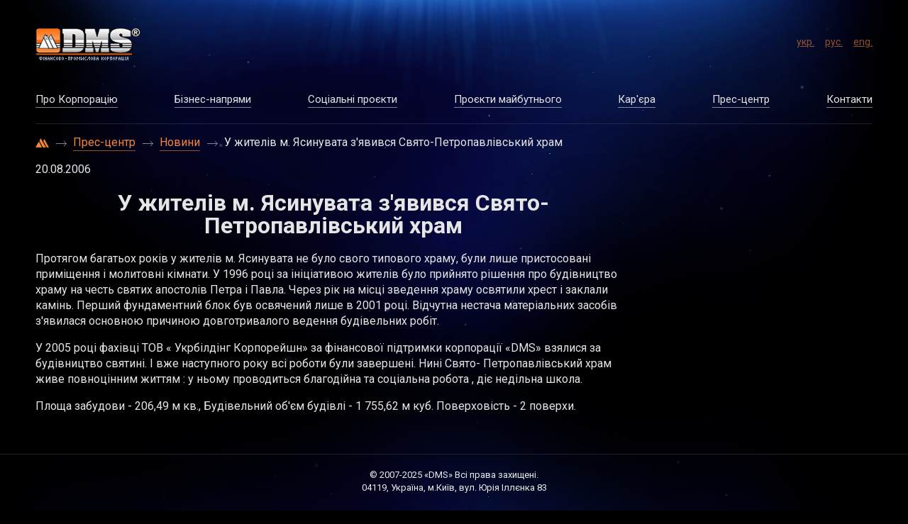

--- FILE ---
content_type: text/html; charset=utf-8
request_url: https://dms.ua/presscenter/news/u_jiteley_g_yasinovataya_poyavilsya_svyato_petropavlovskiy_khram/
body_size: 3478
content:
<!DOCTYPE html>
<html class="no-js">
  <head>
    <style>
      .timeline > li > .showMore:before { content: ''; }
      #main > .contacts.active > .toggler:before { content: ''; }
      #main > .contacts > .toggler:before { content: ''; }
    </style>

    <meta charset="utf-8">
    <meta http-equiv="X-UA-Compatible" content="IE=edge,chrome=1">
    <meta name="description" content="" />
<meta name="keywords" content="" />
<meta property="og:title" content="" />
<meta property="og:description" content="" />
<meta property="og:type" content="page" />
<meta property="og:image" content="https://dms.ua" />
<title></title>
    <meta name="viewport" content="width=device-width, initial-scale=1.0">

    <link rel="stylesheet" href="/css/main.css">
    <link rel="stylesheet" href="/css/style2.css">
    
    <script src="/js/vendor/jquery-1.10.2.min.js"></script>
    <script src="/js/vendor/modernizr-2.6.2.min.js"></script>
    <script async src="https://www.googletagmanager.com/gtag/js?id=UA-5197605-2"></script>
<script>
  window.dataLayer = window.dataLayer || [];
  function gtag(){dataLayer.push(arguments);}
  gtag('js', new Date());

  gtag('config', 'UA-5197605-2');
</script>
<!-- Global site tag (gtag.js) - Google Analytics -->
<script async src="https://www.googletagmanager.com/gtag/js?id=G-PR7B77B76X"></script>
<script>
  window.dataLayer = window.dataLayer || [];
  function gtag(){dataLayer.push(arguments);}
  gtag('js', new Date());

  gtag('config', 'G-PR7B77B76X');
</script>
    <meta name="robots" content="index, follow" />
    <script src="https://www.google.com/recaptcha/api.js" async defer></script>
  </head>
    <body>
      <header class="wrapper" style="position: relative; z-index: 20;">
          <!-- <a id="logo" class="ir" href="" title=""></a> -->
          <a id="logo" class="ir" href="/" title=""></a>
          <div class="lang">
              <a href="/presscenter/news/u_jiteley_g_yasinovataya_poyavilsya_svyato_petropavlovskiy_khram" title="" >укр.</a>
              <a href="/ru/presscenter/news/u_jiteley_g_yasinovataya_poyavilsya_svyato_petropavlovskiy_khram" title="" >рус.</a>
              <a href="/en/presscenter/news/u_jiteley_g_yasinovataya_poyavilsya_svyato_petropavlovskiy_khram" title="" >eng.</a>
          </div>

          <nav class="with_mobile">
            <div class="menu_for_mobile">
              <div class="mob_menu_back"></div>
                             <a href="/company">
                    <span>Про Корпорацію</span>
                </a>
                            <a href="/commercial">
                    <span>Бізнес-напрями</span>
                </a>
                            <a href="/social">
                    <span>Соціальні проєкти</span>
                </a>
                            <a href="/text-perspective">
                    <span>Проєкти майбутнього</span>
                </a>
                            <a href="/career">
                    <span>Кар'єра</span>
                </a>
                            <a href="/presscenter">
                    <span>Прес-центр</span>
                </a>
                            <a href="/contacts">
                    <span>Контакти</span>
                </a>
                        </div>
          </nav>
          <nav class="pc_menu"> 
                          <a href="/company">
                    <span>Про Корпорацію</span>
                </a>
                            <a href="/commercial">
                    <span>Бізнес-напрями</span>
                </a>
                            <a href="/social">
                    <span>Соціальні проєкти</span>
                </a>
                            <a href="/text-perspective">
                    <span>Проєкти майбутнього</span>
                </a>
                            <a href="/career">
                    <span>Кар'єра</span>
                </a>
                            <a href="/presscenter">
                    <span>Прес-центр</span>
                </a>
                            <a href="/contacts">
                    <span>Контакти</span>
                </a>
                      
             
          </nav>


          <div class="mob_menu">
            <div class="mob_menu_icon"></div>
          </div>
      </header>

    <div id="main" role="main" class="news-item wrapper">
    <div class="breadcrumbs">
        <a href="/" title="">
            <img src="/img/breadcrumb-logo.png" alt="">
        </a>
        <a href="/presscenter" title="">
            Прес-центр        </a>
        <a href="/presscenter/news" title="">
            Новини        </a>
        <span>
            У жителів м. Ясинувата з'явився Свято-Петропавлівський храм        </span>
    </div>


    <div class="with_sidebar">
    <div class="content">
        <span>20.08.2006</span>
        <h1>У жителів м. Ясинувата з'явився Свято-Петропавлівський храм</h1>
        <article class="article-no-sidebar">
            <p><p>Протягом багатьох років у жителів м. Ясинувата не було свого типового храму, були лише пристосовані приміщення і молитовні кімнати. У 1996 році за ініціативою жителів було прийнято рішення про будівництво храму на честь святих апостолів Петра і Павла. Через рік на місці зведення храму освятили хрест і заклали камінь. Перший фундаментний блок був освячений лише в 2001 році. Відчутна нестача матеріальних засобів з'явилася основною причиною довготривалого ведення будівельних робіт.</p><p>У 2005 році фахівці ТОВ « Укрбілдінг Корпорейшн» за фінансової підтримки корпорації «DMS» взялися за будівництво святині. І вже наступного року всі роботи були завершені. Нині Свято- Петропавлівський храм живе повноцінним життям : у ньому проводиться благодійна та соціальна робота , діє недільна школа.</p><p>Площа забудови - 206,49 м ​​кв., Будівельний об'єм будівлі - 1 755,62 м куб. Поверховість - 2 поверхи.</p></p>        </article>
    </div>

    <div class="items">
            <div>
                <a class="news_one_item" href="/presscenter/news/teplovoz-tem2u-8820-posle-kapitalnogo-remonta---nadejnyy-pomoschnik-dlya-manevrovykh-i-vyvoznykh-rabot-v-ukraine-i-za-ee-predelami" title="Перейти к новости" class="clearfix">
                    <div class="news_img"><img src="/images/site/cache/d0/92/d09228c8909316f38fccc2b0f47d1f8d.jpg" alt=""></div>
                    <div class="news_pre_text">
                        <span class="date">9.07.2025</span>
                        <h2>Тепловоз ТЕМ2У-8820 після капітального ремонту — надійний помічник для маневрових і вивізних робіт в Україні та за її межами</h2>
                    </div>
                </a>
            </div>

            <div>
                <a class="news_one_item" href="/presscenter/articles/chastnye-lokomotivy-v-ukraine--kak-oni-menyayut-gruzovye-perevozki" title="Перейти к новости" class="clearfix">
                    <div class="news_img"><img src="/images/site/cache/36/65/36654c8f656a44f16d42363692081bec.jpg" alt=""></div>
                    <div class="news_pre_text">
                        <span class="date">17.03.2025</span>
                        <h2><p><strong>Приватні локомотиви в Україні: як вони змінюють вантажні перевезення</strong></p></h2>
                    </div>
                </a>
            </div>

            <div>
                <a class="news_one_item" href="/presscenter/gallery/kapitalnyy-remont-i-modernizatsiyu-teplovozov-chme3-4138-i-tgm6d-0286" title="Перейти к новости" class="clearfix">
                    <div class="news_img"><img src="/images/site/cache/5a/19/5a19a38aaa804cb37533d0464db164cf.jpg" alt=""></div>
                    <div class="news_pre_text">
                        <span class="date"></span>
                        <h2>Капітальний ремонт і модернізацію тепловозів ЧМЕ3-4138 та ТГМ6Д-0286</h2>
                    </div>
                </a>
            </div>          
    </div>
    </div>
</div>
    <nav class="mob_footer_menu">
                        <a href="/company">
                    <span>Про Корпорацію</span>
                </a>
                            <a href="/commercial">
                    <span>Бізнес-напрями</span>
                </a>
                            <a href="/social">
                    <span>Соціальні проєкти</span>
                </a>
                            <a href="/text-perspective">
                    <span>Проєкти майбутнього</span>
                </a>
                            <a href="/career">
                    <span>Кар'єра</span>
                </a>
                            <a href="/presscenter">
                    <span>Прес-центр</span>
                </a>
                            <a href="/contacts">
                    <span>Контакти</span>
                </a>
                </nav>

    <div class="new_modal">
      <div class="in_modal">
        <div class="modal_exit"></div>
        <div class="modal_form">
          <div class="in_modal_form">
            <h2>
              Дякуємо за ваш запит!            </h2>
            <form action="" class="new_form">
              <div class="close">x</div>
              <div class="form_name"><h3><span></span></h3></div>
              <input type="hidden" name="type" class="change_form_type" value="">
                            <div class="input_row">
                <div class="label required">
                  <label for="part_name">Ваше ім'я*</label>
                </div>
                <div class="input">
                  <input type="text" placeholder="" name="part_name" required>
                </div>
              </div>
              <div class="input_row">
                <div class="label required">
                  <label for="part_email">E-mail*</label>
                </div>
                <div class="input">
                  <input type="text" name="part_email" placeholder="" required>
                </div>
              </div>
              <div class="input_row">
                <div class="label">
                  <label for="part_org">Організація</label>
                </div>
                <div class="input">
                  <input name="part_org" type="text" placeholder="">
                </div>
              </div>
              <div class="input_row">
                <div class="label">
                  <label for="part_phone">Контактний телефон</label>
                </div>
                <div class="input">
                  <input name="part_phone" type="text" placeholder="">
                </div>
              </div>
              <div class="input_row">
                <div class="label">
                  <label for="part_textarea">Ваше звернення*</label>
                </div>
                <div class="input input_textarea">
                  <textarea name="part_textarea" id="" required></textarea>
                </div>
              </div>
              <div class="input_row">      
                <div class="g-recaptcha" data-sitekey="6LduovkUAAAAAKsfVPsgc3Wz6snVwP1iEsicPjz6"></div>
              </div>
              <div class="input_row">
                <div class="submit">
                  <button type="submit">Надіслати</button>
                </div>
              </div>
            </form>
          </div>
        </div>
      </div>
    </div>

    <footer>   
      <div class="wrapper">
        <span class="copyright">
          <div>© 2007-2025 «DMS» Всі права захищені.</div>
          <div>04119, Україна, м.Київ, вул. Юрія Іллєнка 83</div>
        </span>
      </div>
    </footer>
    
     <div>
      <div class="row_up"></div>
     </div>               

    <script src="/js/vendor/jquery-1.10.2.min.js"></script>
    <script src="/js/plugins.js"></script>
    <script src="/js/main.js"></script>
    <script src="/js/script.js"></script>

  </body>
</html>

--- FILE ---
content_type: text/html; charset=utf-8
request_url: https://www.google.com/recaptcha/api2/anchor?ar=1&k=6LduovkUAAAAAKsfVPsgc3Wz6snVwP1iEsicPjz6&co=aHR0cHM6Ly9kbXMudWE6NDQz&hl=en&v=TkacYOdEJbdB_JjX802TMer9&size=normal&anchor-ms=20000&execute-ms=15000&cb=bclswwyl9wwt
body_size: 46343
content:
<!DOCTYPE HTML><html dir="ltr" lang="en"><head><meta http-equiv="Content-Type" content="text/html; charset=UTF-8">
<meta http-equiv="X-UA-Compatible" content="IE=edge">
<title>reCAPTCHA</title>
<style type="text/css">
/* cyrillic-ext */
@font-face {
  font-family: 'Roboto';
  font-style: normal;
  font-weight: 400;
  src: url(//fonts.gstatic.com/s/roboto/v18/KFOmCnqEu92Fr1Mu72xKKTU1Kvnz.woff2) format('woff2');
  unicode-range: U+0460-052F, U+1C80-1C8A, U+20B4, U+2DE0-2DFF, U+A640-A69F, U+FE2E-FE2F;
}
/* cyrillic */
@font-face {
  font-family: 'Roboto';
  font-style: normal;
  font-weight: 400;
  src: url(//fonts.gstatic.com/s/roboto/v18/KFOmCnqEu92Fr1Mu5mxKKTU1Kvnz.woff2) format('woff2');
  unicode-range: U+0301, U+0400-045F, U+0490-0491, U+04B0-04B1, U+2116;
}
/* greek-ext */
@font-face {
  font-family: 'Roboto';
  font-style: normal;
  font-weight: 400;
  src: url(//fonts.gstatic.com/s/roboto/v18/KFOmCnqEu92Fr1Mu7mxKKTU1Kvnz.woff2) format('woff2');
  unicode-range: U+1F00-1FFF;
}
/* greek */
@font-face {
  font-family: 'Roboto';
  font-style: normal;
  font-weight: 400;
  src: url(//fonts.gstatic.com/s/roboto/v18/KFOmCnqEu92Fr1Mu4WxKKTU1Kvnz.woff2) format('woff2');
  unicode-range: U+0370-0377, U+037A-037F, U+0384-038A, U+038C, U+038E-03A1, U+03A3-03FF;
}
/* vietnamese */
@font-face {
  font-family: 'Roboto';
  font-style: normal;
  font-weight: 400;
  src: url(//fonts.gstatic.com/s/roboto/v18/KFOmCnqEu92Fr1Mu7WxKKTU1Kvnz.woff2) format('woff2');
  unicode-range: U+0102-0103, U+0110-0111, U+0128-0129, U+0168-0169, U+01A0-01A1, U+01AF-01B0, U+0300-0301, U+0303-0304, U+0308-0309, U+0323, U+0329, U+1EA0-1EF9, U+20AB;
}
/* latin-ext */
@font-face {
  font-family: 'Roboto';
  font-style: normal;
  font-weight: 400;
  src: url(//fonts.gstatic.com/s/roboto/v18/KFOmCnqEu92Fr1Mu7GxKKTU1Kvnz.woff2) format('woff2');
  unicode-range: U+0100-02BA, U+02BD-02C5, U+02C7-02CC, U+02CE-02D7, U+02DD-02FF, U+0304, U+0308, U+0329, U+1D00-1DBF, U+1E00-1E9F, U+1EF2-1EFF, U+2020, U+20A0-20AB, U+20AD-20C0, U+2113, U+2C60-2C7F, U+A720-A7FF;
}
/* latin */
@font-face {
  font-family: 'Roboto';
  font-style: normal;
  font-weight: 400;
  src: url(//fonts.gstatic.com/s/roboto/v18/KFOmCnqEu92Fr1Mu4mxKKTU1Kg.woff2) format('woff2');
  unicode-range: U+0000-00FF, U+0131, U+0152-0153, U+02BB-02BC, U+02C6, U+02DA, U+02DC, U+0304, U+0308, U+0329, U+2000-206F, U+20AC, U+2122, U+2191, U+2193, U+2212, U+2215, U+FEFF, U+FFFD;
}
/* cyrillic-ext */
@font-face {
  font-family: 'Roboto';
  font-style: normal;
  font-weight: 500;
  src: url(//fonts.gstatic.com/s/roboto/v18/KFOlCnqEu92Fr1MmEU9fCRc4AMP6lbBP.woff2) format('woff2');
  unicode-range: U+0460-052F, U+1C80-1C8A, U+20B4, U+2DE0-2DFF, U+A640-A69F, U+FE2E-FE2F;
}
/* cyrillic */
@font-face {
  font-family: 'Roboto';
  font-style: normal;
  font-weight: 500;
  src: url(//fonts.gstatic.com/s/roboto/v18/KFOlCnqEu92Fr1MmEU9fABc4AMP6lbBP.woff2) format('woff2');
  unicode-range: U+0301, U+0400-045F, U+0490-0491, U+04B0-04B1, U+2116;
}
/* greek-ext */
@font-face {
  font-family: 'Roboto';
  font-style: normal;
  font-weight: 500;
  src: url(//fonts.gstatic.com/s/roboto/v18/KFOlCnqEu92Fr1MmEU9fCBc4AMP6lbBP.woff2) format('woff2');
  unicode-range: U+1F00-1FFF;
}
/* greek */
@font-face {
  font-family: 'Roboto';
  font-style: normal;
  font-weight: 500;
  src: url(//fonts.gstatic.com/s/roboto/v18/KFOlCnqEu92Fr1MmEU9fBxc4AMP6lbBP.woff2) format('woff2');
  unicode-range: U+0370-0377, U+037A-037F, U+0384-038A, U+038C, U+038E-03A1, U+03A3-03FF;
}
/* vietnamese */
@font-face {
  font-family: 'Roboto';
  font-style: normal;
  font-weight: 500;
  src: url(//fonts.gstatic.com/s/roboto/v18/KFOlCnqEu92Fr1MmEU9fCxc4AMP6lbBP.woff2) format('woff2');
  unicode-range: U+0102-0103, U+0110-0111, U+0128-0129, U+0168-0169, U+01A0-01A1, U+01AF-01B0, U+0300-0301, U+0303-0304, U+0308-0309, U+0323, U+0329, U+1EA0-1EF9, U+20AB;
}
/* latin-ext */
@font-face {
  font-family: 'Roboto';
  font-style: normal;
  font-weight: 500;
  src: url(//fonts.gstatic.com/s/roboto/v18/KFOlCnqEu92Fr1MmEU9fChc4AMP6lbBP.woff2) format('woff2');
  unicode-range: U+0100-02BA, U+02BD-02C5, U+02C7-02CC, U+02CE-02D7, U+02DD-02FF, U+0304, U+0308, U+0329, U+1D00-1DBF, U+1E00-1E9F, U+1EF2-1EFF, U+2020, U+20A0-20AB, U+20AD-20C0, U+2113, U+2C60-2C7F, U+A720-A7FF;
}
/* latin */
@font-face {
  font-family: 'Roboto';
  font-style: normal;
  font-weight: 500;
  src: url(//fonts.gstatic.com/s/roboto/v18/KFOlCnqEu92Fr1MmEU9fBBc4AMP6lQ.woff2) format('woff2');
  unicode-range: U+0000-00FF, U+0131, U+0152-0153, U+02BB-02BC, U+02C6, U+02DA, U+02DC, U+0304, U+0308, U+0329, U+2000-206F, U+20AC, U+2122, U+2191, U+2193, U+2212, U+2215, U+FEFF, U+FFFD;
}
/* cyrillic-ext */
@font-face {
  font-family: 'Roboto';
  font-style: normal;
  font-weight: 900;
  src: url(//fonts.gstatic.com/s/roboto/v18/KFOlCnqEu92Fr1MmYUtfCRc4AMP6lbBP.woff2) format('woff2');
  unicode-range: U+0460-052F, U+1C80-1C8A, U+20B4, U+2DE0-2DFF, U+A640-A69F, U+FE2E-FE2F;
}
/* cyrillic */
@font-face {
  font-family: 'Roboto';
  font-style: normal;
  font-weight: 900;
  src: url(//fonts.gstatic.com/s/roboto/v18/KFOlCnqEu92Fr1MmYUtfABc4AMP6lbBP.woff2) format('woff2');
  unicode-range: U+0301, U+0400-045F, U+0490-0491, U+04B0-04B1, U+2116;
}
/* greek-ext */
@font-face {
  font-family: 'Roboto';
  font-style: normal;
  font-weight: 900;
  src: url(//fonts.gstatic.com/s/roboto/v18/KFOlCnqEu92Fr1MmYUtfCBc4AMP6lbBP.woff2) format('woff2');
  unicode-range: U+1F00-1FFF;
}
/* greek */
@font-face {
  font-family: 'Roboto';
  font-style: normal;
  font-weight: 900;
  src: url(//fonts.gstatic.com/s/roboto/v18/KFOlCnqEu92Fr1MmYUtfBxc4AMP6lbBP.woff2) format('woff2');
  unicode-range: U+0370-0377, U+037A-037F, U+0384-038A, U+038C, U+038E-03A1, U+03A3-03FF;
}
/* vietnamese */
@font-face {
  font-family: 'Roboto';
  font-style: normal;
  font-weight: 900;
  src: url(//fonts.gstatic.com/s/roboto/v18/KFOlCnqEu92Fr1MmYUtfCxc4AMP6lbBP.woff2) format('woff2');
  unicode-range: U+0102-0103, U+0110-0111, U+0128-0129, U+0168-0169, U+01A0-01A1, U+01AF-01B0, U+0300-0301, U+0303-0304, U+0308-0309, U+0323, U+0329, U+1EA0-1EF9, U+20AB;
}
/* latin-ext */
@font-face {
  font-family: 'Roboto';
  font-style: normal;
  font-weight: 900;
  src: url(//fonts.gstatic.com/s/roboto/v18/KFOlCnqEu92Fr1MmYUtfChc4AMP6lbBP.woff2) format('woff2');
  unicode-range: U+0100-02BA, U+02BD-02C5, U+02C7-02CC, U+02CE-02D7, U+02DD-02FF, U+0304, U+0308, U+0329, U+1D00-1DBF, U+1E00-1E9F, U+1EF2-1EFF, U+2020, U+20A0-20AB, U+20AD-20C0, U+2113, U+2C60-2C7F, U+A720-A7FF;
}
/* latin */
@font-face {
  font-family: 'Roboto';
  font-style: normal;
  font-weight: 900;
  src: url(//fonts.gstatic.com/s/roboto/v18/KFOlCnqEu92Fr1MmYUtfBBc4AMP6lQ.woff2) format('woff2');
  unicode-range: U+0000-00FF, U+0131, U+0152-0153, U+02BB-02BC, U+02C6, U+02DA, U+02DC, U+0304, U+0308, U+0329, U+2000-206F, U+20AC, U+2122, U+2191, U+2193, U+2212, U+2215, U+FEFF, U+FFFD;
}

</style>
<link rel="stylesheet" type="text/css" href="https://www.gstatic.com/recaptcha/releases/TkacYOdEJbdB_JjX802TMer9/styles__ltr.css">
<script nonce="6w1Xvv0fGwDwJrFOySFCDQ" type="text/javascript">window['__recaptcha_api'] = 'https://www.google.com/recaptcha/api2/';</script>
<script type="text/javascript" src="https://www.gstatic.com/recaptcha/releases/TkacYOdEJbdB_JjX802TMer9/recaptcha__en.js" nonce="6w1Xvv0fGwDwJrFOySFCDQ">
      
    </script></head>
<body><div id="rc-anchor-alert" class="rc-anchor-alert"></div>
<input type="hidden" id="recaptcha-token" value="[base64]">
<script type="text/javascript" nonce="6w1Xvv0fGwDwJrFOySFCDQ">
      recaptcha.anchor.Main.init("[\x22ainput\x22,[\x22bgdata\x22,\x22\x22,\[base64]/[base64]/e2RvbmU6ZmFsc2UsdmFsdWU6ZVtIKytdfTp7ZG9uZTp0cnVlfX19LGkxPWZ1bmN0aW9uKGUsSCl7SC5ILmxlbmd0aD4xMDQ/[base64]/[base64]/[base64]/[base64]/[base64]/[base64]/[base64]/[base64]/[base64]/RXAoZS5QLGUpOlFVKHRydWUsOCxlKX0sRT1mdW5jdGlvbihlLEgsRixoLEssUCl7aWYoSC5oLmxlbmd0aCl7SC5CSD0oSC5vJiYiOlRRUjpUUVI6IigpLEYpLEgubz10cnVlO3RyeXtLPUguSigpLEguWj1LLEguTz0wLEgudT0wLEgudj1LLFA9T3AoRixIKSxlPWU/[base64]/[base64]/[base64]/[base64]\x22,\[base64]\x22,\x22YMK1McKHwrfCo8KDOwnCoCVew7HDkcKHwqHDvsKmwpctw5UGwqTDkMOzw7rDkcKLOMKBXjDDmcKzEcKCY3/Dh8KwN2TCisOLdkDCgMKlWMOMdMOBwp4+w6oawph7wqnDrw7CmsOVWMKPw6PDpAfDuQQgBzjCp0EeTmPDujbCqHLDrD3DpsKnw7dhw7zCmMOEwogUw7Y7Uk8twpYlHMONdMOmAcKpwpEMw44pw6DCmS/DqsK0QMKfw7DCpcOTw4deWmDCjwXCv8O+wp3DrzkRYCdFwoFPJMKNw7RYQsOgwqlAwq5JX8OnGxVMwq7DtMKEIMOYw65XaSbClR7ChzjCuG8NeAHCtX7DuMOKcVY/w494wpvCpX9tSQEBVsKOPw3CgMO2R8OAwpFnfsOsw4ojw5/DksOVw68lw5INw4Mnb8KEw6MJFlrDmhJcwpYyw5XChMOGNR8fTMOFICXDkXzCngd6BRAZwoB3wr/CrhjDrCLDrUR9wobCnH3Dk09QwosFwqzCrjfDnMKAw5QnBHUbL8KSw6jCnsOWw6bDtsOiwoHCtlElasOqw59uw5PDocKMFVVywpvDiVAtQcK2w6LCt8OlHsOhwqAQK8ONAsKlandTw7AWHMO8w73DoRfCqsOpaCQDUTwFw7/[base64]/[base64]/CjcOASzfCnBMhwrfCnGAbwpJUw7fDs8KAw6IbP8O2wpHDv1zDrm7DkcK2MktxU8Opw5LDlsKYCWVrw6bCk8KdwqR2L8Oww5nDh0hcw4PDsxc6wrvDrSo2woBHA8K2wpcew5lla8Oxe2jChTtdd8KQwoTCkcOAw5LCrsO1w6Vrdi/CjMOywp3Cgzt3QMOGw6ZtZ8OZw5ZtXsOHw5LDlTB8w41gwqDCiS9LccOWwr3DpcOCM8KZwqLDhMK6fsOJwqrChyFeSXEMdALCu8O7w5lfLMO0KjdKw6LDuXTDox7Dnl8ZZ8Kiw4cDUMKRwrUtw6PDm8OzKWzDqsKIZ2vCsm/Cj8OPOsO6w5LChVUSw5HCqsObw6zDscKJwpfChVkXNcOTJH1dw4vCnMOiwo7DvMOOwqnDmMKtwrMBw6x+Z8KKw6rCrCUDcmMmw6UnacK6wrHCusKKw4JHwovCg8KfRMOmwrDCgcOmUnbDnsKOwo4Hw5Nyw5tCUm0+wpFBBWwme8K3QEjDrmc/HGQlw77DucOtS8O6YsOUw6suw5llw7HCisKCwp/CnMKiCjbDlXrDvTF8YiTChsK6wqUmUwViw6XCsm93wpHCocKEAsO9woA0wqN4woxgwoRdw4DDnhLCsm/DpDnDmynCsjhcOcOtJ8KtbBvDvznDnigKGcK4wpPDjcK+w7YdQMO2BcOiwrnCr8K/Fn3Dq8OxwowDwqUXw7XCmsOTQXTClcKoVMO+w6bCi8KTw6AKwp8NK2/Dp8KsTWDCsEbChGANQH55RsOIw47ChGpSFUnDkcKLXsOiCMO5IA4uZ28bNSLCo0DDssKyw7zCrcK1wpd5wqXDvRHCiynChzPClcOUw4nCvsO0wpUhwpQPOmZvMWJow6zDsXfDi33CpgzChsKhBHtaUlxDwpQBwowPTcOZw59IWUzCucKJw7/DvcK3R8OjRcK8wr7CvcKKwpPDkQnCv8ORw43DmsKRBW0Vwr3Cq8Oyw7/DrSliwqjDrMKbw5rCriAAw745G8KoUwzDuMK6w5kBfMOLJn7DhFdjYGx7Y8OOw7RkMgHDr1bCgDpADVEgbRPDhcOIwqDCrnPChAUtckVRwow/Clw3wq7CkcKtwpdfwrJRw6XDiMKdwoUhwphBwprDqUjCrADCp8ObwrLDtALDjWLDoMKAw4UlwppHwoMGC8OLwozDtigERsKcw40QbsOSAcOJccKrXA1sPcKHMcObZX14SlNRwpo3w6fDiF1kcsOhPh8CwqBLZUPChy/CtcKpwpgRw6PCqsKOwqbCoGXDgGNmw4FtRsKuw5thwqHCh8OYH8ObwqbCnyQcw6ANFcKPw69/eX4Lw47Dv8KGBMOFw7sjWD7Ct8K6cMKpw7zCvMOmw7lZJ8OQw6nClMOyaMKgXD/CucKtwo/[base64]/CoMOWwpQrwogxYhU8wqPDlcOOLTxFYy3CicOKw7UTw7IeY3U/w4rCjsO9wrDDsUnCj8Ohwpk3cMOGaFIgHidQwpPCtG/[base64]/CsTzDrMO8EcK2L8K1e1FBw7bCl3LDqsKJBsODScKXMycNcsOeYsODUAvDiTpxHcKGwqrDjcKvw6fCuylfw6tww4B8w4RdwpfDlh3DoBhSw6XDjCbDnMOrUi59w5tAw6IxwpMgJcKBwrMxE8KVwqjCk8KgW8K4XXdTw6LCusKXOVhYH3/CgMKXwojCgjvDhxTDrsKYNmvCjMOFw6rCg1E/a8OPw7MGY2w7RsOJwqfDqjnDq0w3woRjZcKDECdDwrrDusOnSX8lWAvDssKNLnjCjRzCqsK0QMOhcWgSwqtSBMKiwqjCuDBhfMOdOMKyEGvCscOlw4lOw4jDjmDDgcKHwqs7fy4Yw4vDicK1wqlnwotqOsOkTDpuw53DoMKROxzDlS3CvAhvTMOWwoUEEsO/RWd2w4zCnh9nUcOxdcOVwrfDlcOuL8K+wrDDrhDCrMOMCEUuSjsDU2DDkzXDksK+PcK4WcOVTl7CrD40VldnEMKDwqk9wq3DiFVTGm46E8ONwooeSmNfEnFcw7xHwrs2LXxCD8Krw4Bjw70yRlhHC0t9NxrCr8OMEHwMwoHCj8KvLMKjJX/Dmh3CsSdHTyPDpsKFWsK2UcOawqjDkEHDl0kiw5jDtHbCuMKGwq8Ce8Ozw51vw7YbwpHDrMONw6nDtMKdG8OvMQclQcKBLVBBe8Kfw5TCiinCmcO/w6PCksOcCH7DqxsYVsK8KjvCosK4OMOLHyDDpsKzU8KFW8OAwrDCvyALw7RowpPCkMOQw49WWB/CgcOCw5gDSCYyw7o2NsOQYVfDusOvaAFEw73Ciw83JMO/J2/[base64]/DtsKrHQsfwq13w4MOGwhJw6JGecOMMsONwpxBwpZdw67Cu8KOwqJ+McKUwrnCuMKKMV7DqsKoTilVw79hOAXCscKuC8OzwoLDosKhw4LDhiIqw5nCk8KjwqYJw4DCrzbCmcOgwrvCjsKRwo88AX/CkFZuUsOKQcK1esKuJMOoXMOTw7lAAiHCqcK1bsO2ZC91I8KKw6VRw4nDu8KswqUQwonDscOpw5/Dt1d+YwlIRypgXDvDv8OAwofCtcOcQnFcLDbDk8OFHkkOw4UIbz8bw6ocewl6FsKcw5nClAcedsOITMKGWMKow6sGw6vDjS8nw53DpMOSPMKDQMKQC8OZwr40XwbCg2/CrcKDesOwZiDDtWx3Mi9qw4kmw7LDp8Kowrt7cMO4wo1Vw47CtAh3wonDmm7Dl8OVBSVrw7lnElgUwq/DkGHDqcOdBcKzQXAwXMOrw6DClhTDm8OZUcKHwq3Dpw7Dgn5/KsOoCTPDlcKiw5pNwp/[base64]/Dqy/[base64]/ClMOaYlp/w53DmMOiw6zCnHvChsKITkcxwpV6wrXCmWHDlMOSw5zCiMK9wpXDvcKXwpQxY8KIKCVpwrsxDXFBwo1nwrjCvsOIw4VVJcKOY8OTOsKQTlfCp0nCjDUCw4bCrMOIbwgmRWvDjip6D1zCiMKgb0vDswHDsWTCoHlYw6s9aWrCi8K0TMKtwo3DqcKJwoDDkxI6OsK7Gg/[base64]/[base64]/[base64]/Csl55Zn5gHRDCqgFtwrweeFQbdQYZw4wqwqzDrxBvKcOjWxnDjjrCjVHDscKXNcKxw6J8SAUYwpw7SFQnasOlUSkFw4/[base64]/[base64]/CtMKtbVoVwonDqMK6Vj8KBcKewp/CnSrDt8KYXC4IwqfDoMKeBMOoUWDDm8Obw4XCgcK3w4PDnUxFwqVAZhx/w69rdBQ8AVfClsObB1nDs0HCgQ3Dn8KYAUnCmMKTHB3CskrCqnh2LMOxwq/CnSrDnV4iN2zDhUvDk8KIwpkXBWAIQcOTcMK2wo7CtMOjfgzDiUHDnsKxEsOOw5TCj8OFcjfDv0bDrTl6wpnCrcOXOsO+ejRmIGvCscK9CsO9K8KFLybChMK/E8KeXBrDnCfDuMOBHsKIwqlqwq/CqMOSw6/Dnz8VJ0TDkmk1wqvDqsKgcsKgwo3DrRLCm8KhwrTDkcKXAkTCisOqFEY8w5w4B2TDosOWw63DsMOMKF15w6kmw5bDh29xw4M2VEPCiz1Hw6DDoV/DkjPDnsKEZiXDk8OxwqjCjcKfw4EOby4KwqsrJMO+YcOwBEDCnMKXwq/Cs8O6EsOhwpcGK8OMwqLCn8KUw78zE8KCcMOESB/Cj8KUw6MowqoAwrbDq3TDicObw63Ci1XDp8Kxw5/Cp8OAFsOUEk9Iw7bDnjUIb8KmwqnDpcK/w6bCl8KBDMKPw5zDpcK8EMO9woDDr8K+wp7DiHEUJ38rw5/CpCDCk2Jzw54GNRRGwqkBYMOOwrIswqrDqcKcJMO5CHldVmLCpsORCgZbU8O3w7wxJ8Oyw4zDlnUgXsKOJsKXw5bDrgHCpsONw5p7HcOBw6LDkTRfwrTCusOpwr8+ISRNdcOYQwnCnEh/wrsow7TDvyXChQHDucK9w4sUw67Ds2rChsONw5zCmCHDnsKWbcOzw6wuf3zCocKHZhIRw6xLw6HCh8K0w6HDhcOqR8KbwoVTQgTDmcK6ecKFe8KwXMOvwqHCvXDClcOGwrXCu2g5PgkawqBGDSHDkcKOF2g2AHd5wrdqw57CucKhcC/CpcOlIkHDpcOBwpLCs1vCrMKGT8KGcsKvwoxOwpUbw6fDtCvCn0TCq8KXw5s/X3JXHMKLwp7DvGrDksKzMSjDvmQ7wrnCvsOawqgzwpvCrMORwoPCkA/DmloMVSXCoSo+S8KnbsOfw6E0Q8KUDMOPHEcNw5/[base64]/DuiLDmcKWw4jCpSlxPcKuPiLCrHvCiS3DsSzCvSfDq8KYwqvDlRA9wp03ccOpwp/Cm0TCoMOoScOEw6XDmSQMT1HDgcOxw7HDmVcgdF7Dq8KlPcKww79WwoPDoMKxd0/ClUTDogHDuMOvwoLDggE0D8Ohb8KyRcODw5Nfw4fCrk3DhsO5w515HcK3PsKrVcK/ZMK5w4xgw6lYwq9VasK4wpPDqsKEw5BLw7TDtcOjwrpowpASw6N9w43DgW1pw4Maw4TDjsK6wrPCgRrClG3CmhfCmT/DtcOZwoTDlsKTwqJBPw0fAEtMenTChB/[base64]/CkcKmw4ROaVttwok3ZUB4KT19w6Qmw40IwpM3wrzCuh3Cl27CtBXCoxjDv0l/ODhGcnjCmTxEMMOOwpXDk07CjcKPWsOVF8KCw47DkcOda8KKw6hewrTDiAXCgcKccwIELgUbwqNpJRMUwocAwqdIX8K2McOKw7JmAGPDkhbDvF7CvMONw5dXfDVzwo/Dr8KQL8O4PMOIwrvCnMKAeV5WJnLCnlrClMKZYsOvWcKJLGjCt8OhYMKxWMK/JcOOw4/DriPDinADNcOCwoTCqjPDtT4MwoPDpcOlw7DCmMKANEbCu8KYwq4uw7DCnMO9w7nDrGrDvsKYwrTDpjLCjcKbw4rDs37DpsK/aFfCiMKxwpTCrlnDmArDuSQ9w6c/OsOJbMOLwofCgQLDicOLwqZYe8KWwpfCm8KxFE0bworDmnPCncK0woRGwrAFGcK8L8KKLMO6TQcnwq1VC8Kowq/CoEjCth1qw5nChMK+LcK2w4MES8KtWj0GwrVRwq42bsKjIMK2ZMKddEZEwrvChsO1FBcaO2t0HnNSTmbDkWZYDMOcScO2wqfDqcOHQx5oVMOsFzgoQ8KUw7/Dm31LwpN3dRTCvWwuVmPDo8O+w4HDucOhITfCgGh2LRzCmFbDpcKaeHrCmU1/woXCp8Klw5DDggfDqEQEwp3DtcOgwqEgwqLChsOfYMKZBsOaw4fDjMKaMQ5sFWjCncKNesOFwqFQOsKAGhDCpMOzDMO/NDjCmgrCh8O6w4TDhUvCkMKpUsO6wqDCqWEOCRrDqigWwrzCr8KiOsOIFsKfEsKfw7DDmU3CiMOFw6XCiMK8ImFGw5fCh8OQwonCiB5qYMOdw6vDrhdRwrHDhMKjw6vDqcO3wpLDiMKeIcO/[base64]/Dh8Oew5XCjwPCrcO3MQ1zwrhTw7kmwpHCmcOUVyptwp82wpoGc8KTRMOERsOhUXJNYcK5Px/Dj8OTQMKASQ9/wpLDg8OpwprDosKiGEU0w6McPBvDvRnDksOrUMOpwrXDix7CgsOBw7dBwqIOwr5bw6d4w6bCrxknwp0abzhDwqfDtsK8w5/ClcKvwpLDt8OAw5AFZUIhacKpw74VYmdNBRx5OkfCksKCwrMRBsKTw6QoLcK0YUTCjzjDmsKlwrbDn1Naw6nCoSQBEcK9w4jClH0FSsKcY3PDnsOOw6vDscKxaMOyZ8Orw4TCjCDDkXhkXBjDgsKGJcKWwqzCqHDDgcKaw5xmw6jDqH/DvWHDp8OpX8OwwpYFfsKRwo3CkcOfw5ICwrHDp2DDqVxjYGARM3FGaMO6VnPCgQ7CscOSwoDDo8K8w6shw4TCqgJkwox3wpTDp8KyQTs4EMKjVcOSYMKXwrvCk8OqwrTCklvDog51BsOYCcK6ScK0FMO/w6fDvVAcwpDCq0JpwpEaw4Yow7rDs8KTwpDDgXnCrGjDhMOrZijDrAPCrsODMVR+w6xow73DpMOKw6J+MjrCs8O4EFxhGEEiDMOqwrRUwoRUJigew4tNwoPClsOnw7DDpMO5wpFJRcKEw6Zfw4LCosO4w4Z7YcObFi/CksOmwoRFNsK9w6DChsOGXcKZw654w5p4w5pKwqbDqsKvw6p9w4rCoDvDvmwkwr7DmnnDqh1lbjXDpXfDj8O8w67Cm03Cn8KzwpbCrXDDjsOHRMKRw6LCnsOWO0pewpXCpcOAVk3Cn3tUwq/CpD88woZQGzPDtkVUw7cUPj/Dli/DukXCkVdNPH8cRcOFw49PX8KTPRXCvsO7wrLDocOzWMOPZMKEwr/Dpi/Dn8KSY0Vfw6rDlw3ChcKONMO7R8O4w7DDkMOaDMOQwqPCjcOGYcOiw4/CisK6w5bClsOOWxB+w5XDoQTDtcOkw4Fac8Kqw7tYY8O7AsOdGjXCu8OsAcOSUcO/wokyc8KjwrHDpEAowr8sCj0fC8OjUjfCgloJF8OYQcOnw7TCvCLCnETDpHwfw57ClGwxwqnCqyNUJD/DnMOxw7s5wpJRZGTCk2Rvwq3CnEAgCE7DkcOrw7zDuBUSO8KMw7REw6/Dn8KZw5LCp8KNYsO1wosmJcOca8KqVsOdFXYgwoHCm8KHAMOiYhkZUcO2Eh3ClMORw58KBWXDiVzDjD7CgsOqworDvBvDuHHCpsKTwo9+wq8AwpAXworClsKbwrfCpRBTw593QEnCmsKwwr5gBmc9Ijh/UljCp8KBF3FDDQByP8O9IMO5JcKNWynCvMObGQbDpcK1BcK4wp3DoxgqViYTwqYmQcOYwrLCjQNEJ8KMTQPDpMOiwphdw48bK8O8PxfDnzrCgiIww40rw4vDv8ONw4PCi1kcIUIte8ONFMOSFcOAw4zDoAp3wovCvcO3bhU9dMO/QcOdwqHDscOhbzTDq8Kcw7ofw542XD3Dq8KTQyTCoXZWw4fCh8KuL8K8wpDCmGMow53Dl8OFJcOJM8OAwrsqLn7Cmh0pN0VGwofCgwI2CMKlw6HCtRDDtcOfwqIUEF3CuHrCnMOmwpNxUXtawpJvS0LDuwrCmsOrDi5Fw5fCvUt8RE8mUkM/[base64]/CsMOZw7TDncOFMAbDlMOzw6rDvMK1LR0Vw7DCpA/CuU0zw4shP8KBw40TwoVVUsKuwoPCtwjCrzh+wrTDtsKVQSrCj8OFwpZzGsKDRzvDp3bCtsKiw5fDlifCj8KtXxbDjgbDrDtXX8KXw4sww6oBw5A7wrN+wrUQWn93I0dNdMK/w6HDkcKyZm3Cv3zCk8Klw7RawoTCpMKzAyTCuU5xfMOMEMOIQhvDgSAxHMOHN0XCv1rCpFkfwp45ZVrDsXB/[base64]/CosOqNMOWw6t0w4jCrMKFw7zDvF7DonPDvcOBwpnChkTCuXfCoMOywp82w7pMw7B/UTl0w6zChMOqwo0/[base64]/Drk8aS8OwwobCkcO4E1/[base64]/CusKyWU/DmcOyw7g7w7guwo5gPS7DqMKSDsOOQsKCdC1qwrDDhQtbcB7DgkpOdcKINThMwo7CosK3F0nDp8K+NcOYw4HCmMOYasO1wrUUw5bDl8KbB8KRw6TCjsKoH8K5KVDDjSfClThjXcKfw6TCvsOyw71rwoEGa8KTwothGCvDsjhsDcORKcK/XzI4w4RhB8KwdsKSw5fCisKmw4QqWzHCjsKowpHCkRTDpADDqMOqFMKgwq3Di3vDkGDDr2vCk0kwwqoRZsOTw5TCl8OSw6USwoLDuMOQTw1Dw6ZrVMOMfmdSw5kJw6PDpVpiL2bDlijDmcOMwrtbIsO0wrIMw61fw4TDscKrF1t6wp7CtWoTU8KqGMKMMsO/[base64]/DlS7DtMKKwqlBSSzCq1xzRGrCsFodw6HCmHRXw4/[base64]/Kn3DmcKNwpTDn3hnX04Jwp4FOcK1A8K8cQ/CncORw4PDjMOzC8OTFgIVExQbwr/Ci2dDw5nDq0DDhkoSwoDCicKVw7LDlSzCksKuBFAoI8Krw6DDsmlTwqfDisO7wo3DqcOEOTDCglZ5FyVkXg/[base64]/DnsOAXcKCbMOvwqfDr0Uow7lhWTdLwrILwqAPwogySSgXwovCgjYwYsKOw4Ntw6jDkAnCkxR2eV/DmUbDkMO7wr5/wrPCsj3DncOew77CpcO9RCpYwpXCtcORZ8Oew6HDuyvCnm/[base64]/CnsKfUwfCvMKRwqRBw4FqwqfDo8KJX3VRJMOlPHnChWtHL8K0PDLCkcKiwoxiezPColnCnn3CoVDDmjAgw5paw7LDsHLCgSccY8O4bn0Gw7vCtcOtOE7Cg2/CuMO0w4QSwpU0w7cKHjXCoCfDisKlw6Fiwr8GbHs6w6RMPMOtY8OWb8OQwoJFw7bDoSEUw7jDkMO2RjDDscKGw4lmwrzCtsKKBcOGcEfCvSvDujHCviHClS/[base64]/[base64]/ABYzwo0uMsOQw7HDryRcYHVID8O5wpArwrgHw4nCsMO5w7wcaMOrcsO6NX7DqsOWw7Z7esKzBidpaMO/[base64]/eMOOa1t2w4zDrQUtA3Z3Rk9TPWQzcsOiQsKJwqxVG8OlJMO6N8KFK8O5F8O/GsKgEcOdw6lWwqYYUsO8wppDUws7GlxjGMKbYgFwDVFJwq7DvMOJw7RLw6RKw482wqtZOAp+ayfDlcKaw6ANb0jDlMOzd8KLw4zDucOObsKQQwHDkmnCuA8qwrPCvsO3dDXClsO8VcKBwooow4XCqREswqYJME1Xw73DrGLDqMOWT8Opw4/DgcOqwqXCgTXDvMKzecOdwrsxwpDDqsKDw6DCmcKrT8KUfH5VYcKEJTTDjijDuMKoK8O7w6TDj8OsECkOwqzDusOmwqsGw7jChxjDo8OQw5TCtMOow7jCq8Osw64vA2FtJQ/DrU11w79qwr5bBFB8LFzDgMO9w5/CpHHCksOdMxHCtQjCusKkLcKjJ1rCo8O/H8KewqRSBl9dOsKvwpBhw7nCrAtXwqTCssOjasK8woE6w64+FcONDzrCtcK7HMK9PQhBwo/CrcOvC8Kcw7Y7wqZraVx9w7vDqDUqIcKFOMKNdWwkw6w4w4jCs8OuCMOZw48fPcOGDsKsTT1fwq/CicKcGsKtB8KIcsO/VMOcWMKZMUAlIcKrwokCw7HCg8K2w4ZvBwfDrMO2w4jCrD1yJwt2wqLDgWoPw5XDpG7DlsKOwqYRZC/[base64]/Dsn8HNxlcBMOVwozCjX/ChB0Jwp3DlDMIQVoEB8OKFHTCvcK/wpzDm8KlRlHDpydpFcKWwok6YW7DscKGw4RZK0sdccOWw6PDkDLDo8OCwrgOcwTCp0ZOw49awrROKMOCBjbDvHLDmMOmw6c5w64TPzTDscKIRV7DscOqw5DClcKhIwVSD8KCwojDrm4SWHAnw4s6BGnDil/DkilRfcK9w7MNw5XCjV/DjFjCkxXDl0zCkgvDj8KbacKPaQIHw5cjNy5/w6oJwrgJA8KlLg0yT0okGBcuwrXCt1TDjVnCusOUw6F8w7giw4jCmcOYw61pF8O+wrvDrcKSGBLCgHXDksKvwpUawpUjw5IZCWLCjk5bw6ARckTCg8O2BsKrZWbCrT4OFcO8wqIWYUsDG8O7w6jClzYywovDmsK/w5XDmMOoHgZWQ8K/wqHCvMOvdgrCpcObw4TClgHCpMO0wo7CmMKswoNFLAPCmcKbXcOwXz3CoMKPwq/CiC4OwobDiFcAwqXCox5swp7Cv8Kwwp9sw5EzwpXDpMKMb8OgwpvDvwlmw5Y0wq0hw7vDtsK+w7AMw69jEMOvOiDCowHDh8Oow7cdw4oew6k0w5lMegJEUMKxCMKZwrM/HHjCszHDucODbn0VDsOtAlwnwpg0w7PDn8K5w4nDl8KiV8KHcMOkDHbDj8OxdMKow77CpsKBHcOlw6rDhAXDtWLCvgvCsTNqB8KuIcKmYmLCh8OYOHZZw6rCgxLCqD0Ww5jDqsK/w4gAwpfDq8KnOcK+Z8Kvc8Oiw6AOZBnDumpXVyjChsOQTEMwJcKVwqo7wqkBEsOPw5Z1w6Jwwo5DQMOcHsKiw746YwplwoBDwrTDqsOCecO5QyXCmMOywoVjw4/Dm8KuY8O3w7DCuMOew4V9wq3CsMO7EljDmUENwqPDlcOtfm5/UcOsBEHDl8K/wqREw4fDucOxwrYYwpTDlHBiw69Bwp4/wrtJSQDCvDrDrXzCqw/CgsOQWRHClE9gPcOYXhbDncO/wpUZKidNRyhhDMOCw7HCicOfbivCtTYcSXsAVSHDrg1KASABX1YMDsKMbVvDjcOuc8KFwqXDuMO/em0KFjPCisOpJsKGw6nCsB7DjE/DkMKMwpPCowsLGsKRwqbDkSPCijTDucOvwoTDrMKZXGNoLlDDk1sOLBJVLMOpwp7ChW9tT2hzVQ/Cu8KSQsOHPsODdMKEGMOjwrtuGQrDl8OGAlTDo8Kzw6kUccOvw49tw7XColRBwq7DjHMwEsOMW8ORYMOofV7ClVXDuitTwonDixHCnHEzGxzDhcKoOcOedRvDoHtcO8KCwoxkA1rCqyxuwolHwrvCqMKqwothaUrCozPCm3kHw6fDhB8Mwp/DowxswovCoBpvw6rCinhYwqghwoIhw7kWw5VXw4AUB8KBwp/DuWDCvsO8P8KqY8K9wqPCjTdeVCkNeMKcw5bCmcOFDMKXwpw8wp0eGyNFwp/CrkEdw77CsVccwqjDhkVvwoIHw57DglY4wocswrfCmMKlWlrDrippOMOnfcKdwqTCocOsMFgJKsODwr3CogXDssOJw47DkMOfJMK5N3dAGw8Bw4fChGpnw5nCgMKtwoZqwpI2wqbCqQHCvMOOQMO2woh1cmE/CcOvwogKw4fCpMONwq1rDcK8RcO/QknDncKJw6nCgQbCvsKQeMOUf8OYL2diUicgwop4w55Ow43DmxDCtAYoOcOtRTbDsF8jBsOFw7vChW5UwoXCsUdLdUDCv2/DuDcSw6onK8KbdBR1wpQhCjA3woXDqS/ChsOEw4Ryc8OrCsKOT8Knw7dlFsObw6vDpsO8WsKxw6zCkMOUJFfDncKmw6s+AzzCjBnDjTouAcORXVMuw7vCuFTCkcOzDnDCjF8mw65PwrPCvsK+wp/CpsKceiPCtwzDu8K1w7DCgMOVQ8OcwqI8wrHCrMKtCkImCRZNEsKVwonCjWXDpnzCoTU+wq0jwqbDjMOEWsKbCiHDvVEJT8OGwpbCg25daE4bwqHCuxFBw5lEU03DuwXDk0E/fsOYw6XDisOqw6w7HQfDpcOLw53Dj8O6AMO6N8O6NcKAwpDDlh7CumfCs8OdLMOZbhzCsDNKGMOVwrJjJ8O/wqwBOMKyw4pJwrNXDcOQwo/[base64]/wpHCisO+wpR4w6HCl8Kywr/DtVM+csONw7jCt8KJw49HecOjQm/CqsOzIy7Du8OVf8KQdXJSY3N8w74+ZWR6CMOFT8K/w6TCiMK6w5YBT8KsFMK2LjJLIsK6w5zDsQbDsFzCt27Cj39yXMKoV8OJw7lBw7l6wrtFM3rCgcK4XFTDocKMKcKIw7tjw54nP8K+w5fCnsOQwqzDpFLDqsKMw4vDosKTdlvDq24Zb8Ocw4rDjcK/woFuCj03LT7Ctil6woXDiR8Rw4vCs8OHw4TCkMO+w6nDhXnDuMOXw5TDhFXDqEXDlcOXUy5Hwoo+E0DDucK9wpXDtGLCmQbDosOiYwVHwrw+w6Qfei4le3wIWR97VsKKM8OVV8K4worCknLDg8O4w4wDSUJYf1vCv1gKw5jCh8OBw5DCqXFAwqrDtw9Lw4/DgiZQw6IwRMKnwq1vGMKFw7s4azwSw6PDmERoL0UEUMKxw4Z5YAscPMKwaRDDosKuLX/DtsKYTMOZDQPDnsKQw6glEMKjw6A1wqbDvlk6w6vCvUDDoHnCscK+w5fClAxuJ8Ocw6AuKADCq8KjVGwVw7dNNsOnSGBARMOEwqtTdsKRw4DDnnXCp8KPwpIKw5wlBsOGw5F/QUkCAENhw5RhIFbDiSMgw4rDucOUUCYEMcOuIcKbPDB5wpLCpFxfQjtFP8Ktw6rDuj4HwrIlw59lG2/CllbCrsKqL8KhwpvCgMO1wrLDs8O+HCbCnMKmSyXCo8Ovwp9Cwo3DoMK2wp9/[base64]/w7k0P8KewqjCo8O2w4DDoMKUT0cYwpHCl8KaUA/DrcOPw4ELw6DDjMK9w4dXLRXDisK1YFLCiMOWwphCWy5Vw5VsNsOWw57Ct8OuXEEywrtSfsOpwrUuIj54wqVFeWbCscKXbQnChXUIfMOFwpTCpsOWw6vDncOTw61aw4bDicKNwrJCw6fDv8OywpnCpMOsWh42w4XCjMO5w6bDhyRPIQZ2wo/DjcO/MkrDgH/Dk8OnTXzCg8OdW8KZwqDDmcOOw4DCmcK0wqZ9w4w7wrZfw4XCpXbClmnDtELDs8KWw5vDqC16wphmZ8KhBsOMGMO0wr7CnsKcecKywoFmNXxYF8KhGcOgw5kpwpplXMKVwrA5cgMYw75bX8Kkwpsbw7fDiX1ATB3Dm8Ovwo/[base64]/CnkXDvMKxw7EHwpxdw5PDqhYMOsO1w63Dt0Q9CsKFTcKlI1TDrsK2Uj/CtcOAwrAQwqEmYBnChMODw7B9c8K4w70EecOcFsOeHMOVfjF+w65GwoRmw5DClEDCrD/DocOyw4rCpMOiL8OSw7XChlPDucOXWsOVeBItRCYAZ8ODwr3CuV9awqTCjQrCnhHCiFhCwpfDpcOBw4wqKih+w5bClAXCjsKXDWoLw4FCTMKOw78zwox/w6HDl0zDhnFyw54bwp8dw5fDp8OuwoDDkcOEw4wKLsKQw4DDgi7DiMOhakbCoVTCncK4GSHCq8KpIFPCgcO9wp8RLyoEwoHDpHUrf8OGe8O+wonCkhPCl8KEWcOMw5XDtBJ+Cy/[base64]/DvMKmw5HCgsKWw7hPwqVYXx7Dvnlpw6TDv8OwVsOKwoLDg8KswqkMW8KZKMKqwrIYw7glUwImQxDDs8O3w5fDvSTCkGXDsmjDrWwnAG4adiHCksKma1s5w6rCvcO6wqt7OcOawp1XTSHCoUc3wovCs8Ojw7zDhHUxbR/[base64]/CqxY/HMK7wpxpwpLCm8K4w4Mrw5MULcKwfBTDinROJMKHLCQMwqnCicOaScOOGm03w6RwXMKwNMKww6ZFw6bCrMKceTMBw6RnwobCsxXDh8O7dMOvEDjDrcOZwpdRw6A8w6DDmH/[base64]/CqTcpw68rRsK9KmvCuTvDpE8lwrEqPn05C8K2wrdwOk44R1rCsQ/CqMOiI8KQRjDCqHoRw41bw7bCt1NJwpg+VgbCmcK6wo93wr/Cj8OdflY7wrXDrcKIw5IPNMOfw7BVwoXDg8KIwrciw5F1w7/Cn8O3WQbDkwLClcOLY11QwrUULnbDisOpNcK/w6Imw4xDw4vCjMK/w7dBw7TCrcOowrnCp3VUdRHCncKewr3Di0pAw5IqworCk1EjwoXCmlXDpMKyw7V9w5TDr8OtwrwCW8OXCcO4w4rDiMKKwrJNf2Arw4pyw6bCpijCqAcIXRYhGFfCisKke8Knw7pUL8OVT8KxEDRKJMKnchMmw4E+w4MZOMKSC8Owwr7Ch03CvQ8fJ8K7wr3DkwYDY8K/KcO3bSYMw7HDnsKEMUDDpsKPwpA6WxXDs8Kzw7lDWMKibhPDjl9owqxTwp3DlcO4YMOwwrTDucKAwr7Cpnlzw47CiMKVNjbDhsOVw4Z8KcKEMz4GPsK0fMOzwobDk1IvJMOmf8O4w5/CsAXCgsOOWsOiPiXCs8KrJsKGw6IDAXo+dMOACsOJw4bDpMKmwpk1K8Kzb8OvwrtpwqTDq8OBLUDCn04+wrIrVGp5w7/CiyjCs8KSPGxKwrFdJGzDjcKtw7/[base64]/YcKQQjRqKzwufsO/w5zCksO2bUNSw4ceworDi8O3w5Itw6/Dmx0iw6nCmWLCjUfClcKPwqMWwp3CucOAwr0gw6fDlcOZw5rDssOYaMOJEErDs2YrwqDDn8Kwwrd+wpjDpcK/w747Nm/DvMK2w7FTwqtiwqjDowtvw4Ubwp7Dm2ZcwpZGGl3ClsKtw6sCIWsSwq3CkMKnOnt/[base64]/Cj8O6w7jCiMKtRlbCpCY/N8OaUsOoSMOjwpF6WjzCo8Oiw6LDvcK+wrvCtMKBw7IYK8KswpTDvMOCeQnCvcKYfsOSw7RCwpfCp8KHw7B4McOpHcKmwqEIwofCo8KhbyLDmMK+w7bDj14twq0BYMKawrRlXV7DjMK6K0JdwpHCgHBYwpjDgA/Crw3DgDDCoAdPw7zDrcOdw4jDqcOFwpsyHsKzYsOpEsKvDXzCvsKZCCVlwqrDu09Lwp8wHQoTOH0qw73CucOFwr7DvMK2wq9Tw6gwYjkSwrtmcAjDi8OAw5bDmsKPw7nDqh/Dr0Atw4bCu8O7L8OzSjDDkkXDgXzChcK4SjsXDkXCp1XDssKJwoVwDARYw7bDjxAZYEXChWDDnwInZyHCosKKSsOqVjxiwqRMGcKZw5UteFcQQcKww7/CtcKKFQtRw7/[base64]/CncKOw6DDmMOtw6fCp8KLwpMTw55PwqTCi8KdU3nDvsKUBRF2w48iBTkew5TDoQ/CjVLClsKhw5IdeGnDrhFpw5XCl1/DusKpN8KYfcK3WhvChMKDcmzDiVZraMKzScOzw7Y/[base64]/CrFHDpwcTwplhw517wqLDtDpjK8OTw67DoQ1Iw7J7GsKvw7LCisO+w6ZvPMKTFiczwoDDicKXBMKhWMOAGcOywoM5w47DsHo7w5JcUykaw6LDncOPwqrCoDJLLsOSw4LDicKdUcKSFcOsc2cgw75gwoXCl8KWw4PDhsOFCMO3wp5ew7oNRMOLwr/Ci1AdX8OeH8Ouwr9LI03DrVLDikbDi3bDjsK1wqp+w6jDtcORw7NWTSjCoT7DjDpKw49DX0HClm7CkcKQw6JYPmEBw43Cl8Kpw6fCosKuMScgw6ojwp1DLyRYecKofhzCt8OBwrXCpcKkwrbDjcOfwpLCnT/CkcOgMhLCoy45QlADwo/ClcOFPsKoIsK0MU3DhcKgw7czf8KOJV11e8KqYcOnSybCoUTDnMOlwqnCn8O9T8OwwpjDq8Kow5rCiVURw5Yfw7wOEVsaWg5mwpXDkHzCtVzCnzzDiWrDqWTDsy3DlsKOw58EKU/Cn21AO8O7wpxHwo/DicKwwrAdw44XO8OoYcKIwqZhI8Kaw77Cl8KBw6klw7Fqw7Egwr50BsOXwrZbECnCh0M9w4bDjC3CmMOXwqkSEh/CgBhEw7Vswr1MIcKUZcK/wrR+w6QNw7lMwoARTEjDtnXCtinCv0tnw5zDtsKyHMOLw5LDk8KKwpHDs8KUw5zDuMK2w7vDgsOBOWwUW2V1wrzCvithMsKlEMO7CsK/[base64]/w6URwpHDgVLCsMOtLMKKT8OVJMOQwrgawr8GJEM8b3RVwoNLwqIHw5ZkciXDssO1U8Ovw4oBwpLDiMKXwrDDqExWw7/DnsKxAsO3w5LCp8KKVnPCq1/[base64]/CtVjCisK/w7PCl8KuwpAhw4V9G8Ofw6vCmcK5d03Ctypqw7jDpHV4w4FqS8O3V8K4MQwOwrtVc8OnwrXDqcKNHsOXH8KIwrNufkHCl8K+IsKkX8KxJnktwpV2w5UkQ8O/[base64]/DrSHDhzPDmsOAwqJLw5bCuMOuwoNpwpFnwqU/wpgow6XDqMKlaFDDgizCnzzCo8OzdMO9YcKEEcKCS8OLDsKIHlZ9Ti3ChcK4VcOwwqYWFARxXsKzwpxKfsObZMOhTcOmwpHDsMKpwoo+a8OiKQjClW3DpmvCpE/Csml8w5JQGDJdDsOgwofCtGDDgCdUw5DCkEbCpcO1W8OGw7BEwqvDh8OCwpYTwrvCvMKEw75mwoZAwpLDnsKCw7nCoTzChBrCtMO7diHCncKCCMOOwo7CnVjCn8Kew4QOesO5w7RKFsOhTMO4wqoeL8OTw4/Du8K0BxPCunrCokAcwoBTXg5KdkfDq1fDoMOuLyMSw4Q0w4sowqrDj8KRwopZCsOcwqkrwrIKw6rCplXCoS7CusKqw5HCrFrCusOuw43DuHLCs8KwbMOjEl3CvizCkATDmcOAGgdOwpHCr8Kpw7FCXlBlwoHDviTDrcKlcGfDp8KHw6DDpcKRwrXCusO4w6hJwo/Dv3XDhxjDvkXDo8O4azHDrsKrWcOAQsOVSF9Jw5LDjh7DpDVSw7HCqsO/w4ZXDcKgfHJbCcOvwocawrLDhcO1OsKHJydewqHDtj7DlVczGRjDkcOGwptcw5BIwpLCp3fCr8OXZsONwr0GF8O5A8KJw73Dum0YOcOSTE7Cij/[base64]/DgiQJw7DDsMKpw4TCj8KtwpEUwoBlGU8tMsO4w67DrwfCn3USBy3Du8OIYcOcwrDDosKpw6TCvcKnw6nClxJpwqRWHsKEZ8Opw5nCik4bwqU/ZsKqNMOIw7PDnsOawo97AcKOw4s/e8KgVisEw5fCi8OJw5bDml59Zghxa8KRw5/[base64]/UMKdwq3CrsKOw5RswpsYw5/CpBLDkBArWcOHwpfCkcOVNRRHZcKDw4tdwqzCp3DCocK/[base64]/DlWoXw6rCmMO1WwwbwrwBNcK3esKBYDjCmcKcwqgsF0TDt8OOM8K7wo9nwp/Dh0jCmh3Dll5gw7EbwrnDpcO8wo0SAlzDvsO5wqTDjjlkw6LDhsKxDcKJw5PDuEPDssK7w43CtsK3woM\\u003d\x22],null,[\x22conf\x22,null,\x226LduovkUAAAAAKsfVPsgc3Wz6snVwP1iEsicPjz6\x22,0,null,null,null,0,[21,125,63,73,95,87,41,43,42,83,102,105,109,121],[7668936,840],0,null,null,null,null,0,null,0,1,700,1,null,0,\[base64]/tzcYADoGZWF6dTZkEg4Iiv2INxgAOgVNZklJNBoZCAMSFR0U8JfjNw7/vqUGGcSdCRmc4owCGQ\\u003d\\u003d\x22,0,0,null,null,1,null,0,1],\x22https://dms.ua:443\x22,null,[1,1,1],null,null,null,0,3600,[\x22https://www.google.com/intl/en/policies/privacy/\x22,\x22https://www.google.com/intl/en/policies/terms/\x22],\x22FgvLWWIJCClqPMPK8bRCzbiWXMwqtsUMSE4wFfLJkpw\\u003d\x22,0,0,null,1,1764920517023,0,0,[203,242,72,194,253],null,[119,16,31],\x22RC-TBKc6AUcXccxnA\x22,null,null,null,null,null,\x220dAFcWeA4Yn7Vr89e7afp9ZOV3DCRbhS8KSdI1veecbmKOyQHvBND_nANrmP8igSTerZmhjrCzaN5TK-cxfM-S9VD15FXmy1aOIg\x22,1765003316968]");
    </script></body></html>

--- FILE ---
content_type: text/css
request_url: https://dms.ua/css/main.css
body_size: 13860
content:
@import url(../fonts/fonts.css);

* {
  box-sizing: border-box;
  outline: none !important;
}

html,
body {
  padding: 0;
  margin: 0;
}

/*! normalize.css v1.1.1 | MIT License | git.io/normalize */
article,
aside,
details,
figcaption,
figure,
footer,
header,
hgroup,
main,
nav,
section,
summary {
  display: block;
}

p,
a,
ul li,
span,
button,
h1,
h2,
h3,
h4,
h5,
h6 {
  font-family: 'Roboto';
}

audio,
canvas,
video {
  display: inline-block;
}

audio:not([controls]) {
  display: none;
  height: 0;
}

[hidden] {
  display: none;
}

html {
  font-family: sans-serif;
  -ms-text-size-adjust: 100%;
  -webkit-text-size-adjust: 100%;
}

a:focus {
  outline: thin dotted;
}

a:active,
a:hover {
  outline: 0;
}

h1 {
  font-size: 2em;
  margin: .67em 0;
}

abbr[title] {
  border-bottom: 1px dotted;
}

b,
strong {
  font-weight: 700;
}

dfn {
  font-style: italic;
}

hr {
  -moz-box-sizing: content-box;
  box-sizing: content-box;
  height: 0;
}

mark {
  background: #ff0;
  color: #000;
}

code,
kbd,
pre,
samp {
  font-family: monospace, serif;
  font-size: 1em;
}

pre {
  white-space: pre-wrap;
}

q {
  quotes: \201C \201D \2018 \2019;
}

small {
  font-size: 80%;
}

sub,
sup {
  font-size: 75%;
  line-height: 0;
  position: relative;
  vertical-align: baseline;
}

sup {
  top: -.5em;
}

sub {
  bottom: -.25em;
}

img {
  border: 0;
}

svg:not(:root) {
  overflow: hidden;
}

fieldset {
  border: 1px solid silver;
  margin: 0 2px;
  padding: .35em .625em .75em;
}

button,
input,
select,
textarea {
  font-family: inherit;
  font-size: 100%;
  margin: 0;
}

button,
input {
  line-height: normal;
}

button,
select {
  text-transform: none;
}

button,
html input[type=button],
input[type=reset],
input[type=submit] {
  -webkit-appearance: button;
  cursor: pointer;
}

button[disabled],
html input[disabled] {
  cursor: default;
}

input[type=checkbox],
input[type=radio] {
  box-sizing: border-box;
  padding: 0;
}

input[type=search] {
  -webkit-appearance: textfield;
  -moz-box-sizing: content-box;
  -webkit-box-sizing: content-box;
  box-sizing: content-box;
}

input[type=search]::-webkit-search-cancel-button,
input[type=search]::-webkit-search-decoration {
  -webkit-appearance: none;
}

textarea {
  overflow: auto;
  vertical-align: top;
}

table {
  border-collapse: collapse;
  border-spacing: 0;
}

body,
figure {
  margin: 0;
}

legend,
button::-moz-focus-inner,
input::-moz-focus-inner {
  border: 0;
  padding: 0;
}

/*! HTML5 BOILERPLATE | html5boilerplate.com */
html,
button,
input,
select,
textarea {
  color: #222;
}

body {
  font-size: 14px;
  line-height: 1.4;
}

hr {
  display: block;
  height: 1px;
  border: 0;
  border-top: 1px solid #ccc;
  margin: 1em 0;
  padding: 0;
}

img {
  vertical-align: middle;
}

fieldset {
  border: 0;
  margin: 0;
  padding: 0;
}

textarea {
  resize: vertical;
}

.ir {
  background-color: transparent;
  border: 0;
  overflow: hidden;
  text-indent: -9999px;
}

.ir:before {
  content: "";
  display: block;
  width: 0;
  height: 150%;
}

.hidden {
  display: none !important;
  visibility: hidden;
}

.visuallyhidden {
  border: 0;
  clip: rect(0000);
  height: 1px;
  overflow: hidden;
  position: absolute;
  width: 1px;
  margin: -1px;
  padding: 0;
}

.visuallyhidden.focusable:active,
.visuallyhidden.focusable:focus {
  clip: auto;
  height: auto;
  overflow: visible;
  position: static;
  width: auto;
  margin: 0;
}

.invisible {
  visibility: hidden;
}

.clearfix:before,
.clearfix:after {
  content: " ";
  display: table;
}

.clearfix:after {
  clear: both;
}

.clearfix {
  zoom: 1;
}

::-moz-selection,
::selection {
  background: #b3d4fc;
  text-shadow: none;
}

/*! Flags */
.flag {
  vertical-align: top;
  width: 16px;
  height: 11px;
  background: url(../img/flags.png) no-repeat;
}

.flag.flag-ad {
  background-position: -16px 0;
}

.flag.flag-ae {
  background-position: -32px 0;
}

.flag.flag-af {
  background-position: -48px 0;
}

.flag.flag-ag {
  background-position: -64px 0;
}

#teaser .mainlogo {
  transition: cubic-bezier(0.25, 0.46, 0.45, 0.94);
}

.flag.flag-ai {
  background-position: -80px 0;
}

.flag.flag-al {
  background-position: -96px 0;
}

.flag.flag-am {
  background-position: -112px 0;
}

.flag.flag-an {
  background-position: -128px 0;
}

.flag.flag-ao {
  background-position: -144px 0;
}

.flag.flag-ar {
  background-position: -160px 0;
}

.flag.flag-as {
  background-position: -176px 0;
}

.flag.flag-at {
  background-position: -192px 0;
}

.flag.flag-au {
  background-position: -208px 0;
}

.flag.flag-aw {
  background-position: -224px 0;
}

.flag.flag-az {
  background-position: -240px 0;
}

.flag.flag-ba {
  background-position: 0 -11px;
}

.flag.flag-bb {
  background-position: -16px -11px;
}

.flag.flag-bd {
  background-position: -32px -11px;
}

.flag.flag-be {
  background-position: -48px -11px;
}

.flag.flag-bf {
  background-position: -64px -11px;
}

.flag.flag-bg {
  background-position: -80px -11px;
}

.flag.flag-bh {
  background-position: -96px -11px;
}

.flag.flag-bi {
  background-position: -112px -11px;
}

.flag.flag-bj {
  background-position: -128px -11px;
}

.flag.flag-bm {
  background-position: -144px -11px;
}

.flag.flag-bn {
  background-position: -160px -11px;
}

.flag.flag-bo {
  background-position: -176px -11px;
}

.flag.flag-br {
  background-position: -192px -11px;
}

.flag.flag-bs {
  background-position: -208px -11px;
}

.flag.flag-bt {
  background-position: -224px -11px;
}

.flag.flag-bv {
  background-position: -240px -11px;
}

.flag.flag-bw {
  background-position: 0 -22px;
}

.flag.flag-by {
  background-position: -16px -22px;
}

.flag.flag-bz {
  background-position: -32px -22px;
}

.flag.flag-ca {
  background-position: -48px -22px;
}

.flag.flag-catalonia {
  background-position: -64px -22px;
}

.flag.flag-cd {
  background-position: -80px -22px;
}

.flag.flag-cf {
  background-position: -96px -22px;
}

.flag.flag-cg {
  background-position: -112px -22px;
}

.flag.flag-ch {
  background-position: -128px -22px;
}

.flag.flag-ci {
  background-position: -144px -22px;
}

.flag.flag-ck {
  background-position: -160px -22px;
}

.flag.flag-cl {
  background-position: -176px -22px;
}

.flag.flag-cm {
  background-position: -192px -22px;
}

.flag.flag-cn {
  background-position: -208px -22px;
}

.flag.flag-co {
  background-position: -224px -22px;
}

.flag.flag-cr {
  background-position: -240px -22px;
}

.flag.flag-cu {
  background-position: 0 -33px;
}

.flag.flag-cv {
  background-position: -16px -33px;
}

.flag.flag-cw {
  background-position: -32px -33px;
}

.flag.flag-cy {
  background-position: -48px -33px;
}

.flag.flag-cz {
  background-position: -64px -33px;
}

.flag.flag-de {
  background-position: -80px -33px;
}

.flag.flag-dj {
  background-position: -96px -33px;
}

.flag.flag-dk {
  background-position: -112px -33px;
}

.flag.flag-dm {
  background-position: -128px -33px;
}

.flag.flag-do {
  background-position: -144px -33px;
}

.flag.flag-dz {
  background-position: -160px -33px;
}

.flag.flag-ec {
  background-position: -176px -33px;
}

.flag.flag-ee {
  background-position: -192px -33px;
}

.flag.flag-eg {
  background-position: -208px -33px;
}

.flag.flag-eh {
  background-position: -224px -33px;
}

.flag.flag-england {
  background-position: -240px -33px;
}

.flag.flag-er {
  background-position: 0 -44px;
}

.flag.flag-es {
  background-position: -16px -44px;
}

.flag.flag-et {
  background-position: -32px -44px;
}

.flag.flag-eu {
  background-position: -48px -44px;
}

.flag.flag-fi {
  background-position: -64px -44px;
}

.flag.flag-fj {
  background-position: -80px -44px;
}

.flag.flag-fk {
  background-position: -96px -44px;
}

.flag.flag-fm {
  background-position: -112px -44px;
}

.flag.flag-fo {
  background-position: -128px -44px;
}

.flag.flag-fr {
  background-position: -144px -44px;
}

.flag.flag-ga {
  background-position: -160px -44px;
}

.flag.flag-gb {
  background-position: -176px -44px;
}

.flag.flag-gd {
  background-position: -192px -44px;
}

.flag.flag-ge {
  background-position: -208px -44px;
}

.flag.flag-gf {
  background-position: -224px -44px;
}

.flag.flag-gg {
  background-position: -240px -44px;
}

.flag.flag-gh {
  background-position: 0 -55px;
}

.flag.flag-gi {
  background-position: -16px -55px;
}

.flag.flag-gl {
  background-position: -32px -55px;
}

.flag.flag-gm {
  background-position: -48px -55px;
}

.flag.flag-gn {
  background-position: -64px -55px;
}

.flag.flag-gp {
  background-position: -80px -55px;
}

.flag.flag-gq {
  background-position: -96px -55px;
}

.flag.flag-gr {
  background-position: -112px -55px;
}

.flag.flag-gs {
  background-position: -128px -55px;
}

.flag.flag-gt {
  background-position: -144px -55px;
}

.flag.flag-gu {
  background-position: -160px -55px;
}

.flag.flag-gw {
  background-position: -176px -55px;
}

.flag.flag-gy {
  background-position: -192px -55px;
}

.flag.flag-hk {
  background-position: -208px -55px;
}

.flag.flag-hm {
  background-position: -224px -55px;
}

.flag.flag-hn {
  background-position: -240px -55px;
}

.flag.flag-hr {
  background-position: 0 -66px;
}

.flag.flag-ht {
  background-position: -16px -66px;
}

.flag.flag-hu {
  background-position: -32px -66px;
}

.flag.flag-ic {
  background-position: -48px -66px;
}

.flag.flag-id {
  background-position: -64px -66px;
}

.flag.flag-ie {
  background-position: -80px -66px;
}

.flag.flag-il {
  background-position: -96px -66px;
}

.flag.flag-im {
  background-position: -112px -66px;
}

.flag.flag-in {
  background-position: -128px -66px;
}

.flag.flag-io {
  background-position: -144px -66px;
}

.flag.flag-iq {
  background-position: -160px -66px;
}

.flag.flag-ir {
  background-position: -176px -66px;
}

.flag.flag-is {
  background-position: -192px -66px;
}

.flag.flag-it {
  background-position: -208px -66px;
}

.flag.flag-je {
  background-position: -224px -66px;
}

.flag.flag-jm {
  background-position: -240px -66px;
}

.flag.flag-jo {
  background-position: 0 -77px;
}

.flag.flag-jp {
  background-position: -16px -77px;
}

.flag.flag-ke {
  background-position: -32px -77px;
}

.flag.flag-kg {
  background-position: -48px -77px;
}

.flag.flag-kh {
  background-position: -64px -77px;
}

.flag.flag-ki {
  background-position: -80px -77px;
}

.flag.flag-km {
  background-position: -96px -77px;
}

.flag.flag-kn {
  background-position: -112px -77px;
}

.flag.flag-kp {
  background-position: -128px -77px;
}

.flag.flag-kr {
  background-position: -144px -77px;
}

.flag.flag-kurdistan {
  background-position: -160px -77px;
}

.flag.flag-kw {
  background-position: -176px -77px;
}

.flag.flag-ky {
  background-position: -192px -77px;
}

.flag.flag-kz {
  background-position: -208px -77px;
}

.flag.flag-la {
  background-position: -224px -77px;
}

.flag.flag-lb {
  background-position: -240px -77px;
}

.flag.flag-lc {
  background-position: 0 -88px;
}

.flag.flag-li {
  background-position: -16px -88px;
}

.flag.flag-lk {
  background-position: -32px -88px;
}

.flag.flag-lr {
  background-position: -48px -88px;
}

.flag.flag-ls {
  background-position: -64px -88px;
}

.flag.flag-lt {
  background-position: -80px -88px;
}

.flag.flag-lu {
  background-position: -96px -88px;
}

.flag.flag-lv {
  background-position: -112px -88px;
}

.flag.flag-ly {
  background-position: -128px -88px;
}

.flag.flag-ma {
  background-position: -144px -88px;
}

.flag.flag-mc {
  background-position: -160px -88px;
}

.flag.flag-md {
  background-position: -176px -88px;
}

.flag.flag-me {
  background-position: -192px -88px;
}

.flag.flag-mg {
  background-position: -208px -88px;
}

.flag.flag-mh {
  background-position: -224px -88px;
}

.flag.flag-mk {
  background-position: -240px -88px;
}

.flag.flag-ml {
  background-position: 0 -99px;
}

.flag.flag-mm {
  background-position: -16px -99px;
}

.flag.flag-mn {
  background-position: -32px -99px;
}

.flag.flag-mo {
  background-position: -48px -99px;
}

.flag.flag-mp {
  background-position: -64px -99px;
}

.flag.flag-mq {
  background-position: -80px -99px;
}

.flag.flag-mr {
  background-position: -96px -99px;
}

.flag.flag-ms {
  background-position: -112px -99px;
}

.flag.flag-mt {
  background-position: -128px -99px;
}

.flag.flag-mu {
  background-position: -144px -99px;
}

.flag.flag-mv {
  background-position: -160px -99px;
}

.flag.flag-mw {
  background-position: -176px -99px;
}

.flag.flag-mx {
  background-position: -192px -99px;
}

.flag.flag-my {
  background-position: -208px -99px;
}

.flag.flag-mz {
  background-position: -224px -99px;
}

.flag.flag-na {
  background-position: -240px -99px;
}

.flag.flag-nc {
  background-position: 0 -110px;
}

.flag.flag-ne {
  background-position: -16px -110px;
}

.flag.flag-nf {
  background-position: -32px -110px;
}

.flag.flag-ng {
  background-position: -48px -110px;
}

.flag.flag-ni {
  background-position: -64px -110px;
}

.flag.flag-nl {
  background-position: -80px -110px;
}

.flag.flag-no {
  background-position: -96px -110px;
}

.flag.flag-np {
  background-position: -112px -110px;
}

.flag.flag-nr {
  background-position: -128px -110px;
}

.flag.flag-nu {
  background-position: -144px -110px;
}

.flag.flag-nz {
  background-position: -160px -110px;
}

.flag.flag-om {
  background-position: -176px -110px;
}

.flag.flag-pa {
  background-position: -192px -110px;
}

.flag.flag-pe {
  background-position: -208px -110px;
}

.flag.flag-pf {
  background-position: -224px -110px;
}

.flag.flag-pg {
  background-position: -240px -110px;
}

.flag.flag-ph {
  background-position: 0 -121px;
}

.flag.flag-pk {
  background-position: -16px -121px;
}

.flag.flag-pl {
  background-position: -32px -121px;
}

.flag.flag-pm {
  background-position: -48px -121px;
}

.flag.flag-pn {
  background-position: -64px -121px;
}

.flag.flag-pr {
  background-position: -80px -121px;
}

.flag.flag-ps {
  background-position: -96px -121px;
}

.flag.flag-pt {
  background-position: -112px -121px;
}

.flag.flag-pw {
  background-position: -128px -121px;
}

.flag.flag-py {
  background-position: -144px -121px;
}

.flag.flag-qa {
  background-position: -160px -121px;
}

.flag.flag-re {
  background-position: -176px -121px;
}

.flag.flag-ro {
  background-position: -192px -121px;
}

.flag.flag-rs {
  background-position: -208px -121px;
}

.flag.flag-ru {
  background-position: -224px -121px;
}

.flag.flag-rw {
  background-position: -240px -121px;
}

.flag.flag-sa {
  background-position: 0 -132px;
}

.flag.flag-sb {
  background-position: -16px -132px;
}

.flag.flag-sc {
  background-position: -32px -132px;
}

.flag.flag-scotland {
  background-position: -48px -132px;
}

.flag.flag-sd {
  background-position: -64px -132px;
}

.flag.flag-se {
  background-position: -80px -132px;
}

.flag.flag-sg {
  background-position: -96px -132px;
}

.flag.flag-sh {
  background-position: -112px -132px;
}

.flag.flag-si {
  background-position: -128px -132px;
}

.flag.flag-sk {
  background-position: -144px -132px;
}

.flag.flag-sl {
  background-position: -160px -132px;
}

.flag.flag-sm {
  background-position: -176px -132px;
}

.flag.flag-sn {
  background-position: -192px -132px;
}

.flag.flag-so {
  background-position: -208px -132px;
}

.flag.flag-somaliland {
  background-position: -224px -132px;
}

.flag.flag-sr {
  background-position: -240px -132px;
}

.flag.flag-ss {
  background-position: 0 -143px;
}

.flag.flag-st {
  background-position: -16px -143px;
}

.flag.flag-sv {
  background-position: -32px -143px;
}

.flag.flag-sx {
  background-position: -48px -143px;
}

.flag.flag-sy {
  background-position: -64px -143px;
}

.flag.flag-sz {
  background-position: -80px -143px;
}

.flag.flag-tc {
  background-position: -96px -143px;
}

.flag.flag-td {
  background-position: -112px -143px;
}

.flag.flag-tf {
  background-position: -128px -143px;
}

.flag.flag-tg {
  background-position: -144px -143px;
}

.flag.flag-th {
  background-position: -160px -143px;
}

.flag.flag-tj {
  background-position: -176px -143px;
}

.flag.flag-tk {
  background-position: -192px -143px;
}

.flag.flag-tl {
  background-position: -208px -143px;
}

.flag.flag-tm {
  background-position: -224px -143px;
}

.flag.flag-tn {
  background-position: -240px -143px;
}

.flag.flag-to {
  background-position: 0 -154px;
}

.flag.flag-tr {
  background-position: -16px -154px;
}

.flag.flag-tt {
  background-position: -32px -154px;
}

.flag.flag-tv {
  background-position: -48px -154px;
}

.flag.flag-tw {
  background-position: -64px -154px;
}

.flag.flag-tz {
  background-position: -80px -154px;
}

.flag.flag-ua {
  background-position: -96px -154px;
}

.flag.flag-ug {
  background-position: -112px -154px;
}

.flag.flag-um {
  background-position: -128px -154px;
}

.flag.flag-us {
  background-position: -144px -154px;
}

.flag.flag-uy {
  background-position: -160px -154px;
}

.flag.flag-uz {
  background-position: -176px -154px;
}

.flag.flag-va {
  background-position: -192px -154px;
}

.flag.flag-vc {
  background-position: -208px -154px;
}

.flag.flag-ve {
  background-position: -224px -154px;
}

.flag.flag-vg {
  background-position: -240px -154px;
}

.flag.flag-vi {
  background-position: 0 -165px;
}

.flag.flag-vn {
  background-position: -16px -165px;
}

.flag.flag-vu {
  background-position: -32px -165px;
}

.flag.flag-wales {
  background-position: -48px -165px;
}

.flag.flag-wf {
  background-position: -64px -165px;
}

.flag.flag-ws {
  background-position: -80px -165px;
}

.flag.flag-ye {
  background-position: -96px -165px;
}

.flag.flag-yt {
  background-position: -112px -165px;
}

.flag.flag-za {
  background-position: -128px -165px;
}

.flag.flag-zanzibar {
  background-position: -144px -165px;
}

.flag.flag-zm {
  background-position: -160px -165px;
}

.flag.flag-zw {
  background-position: -176px -165px;
}

/*! fancyBox v2.1.5 fancyapps.com | fancyapps.com/fancybox/#license */
.fancybox-wrap,
.fancybox-skin,
.fancybox-outer,
.fancybox-inner,
.fancybox-image,
.fancybox-wrap iframe,
.fancybox-wrap object,
.fancybox-nav,
.fancybox-nav span,
.fancybox-tmp {
  padding: 0;
  margin: 0;
  border: 0;
  outline: none;
  vertical-align: top;
}

.fancybox-wrap {
  position: absolute;
  top: 0;
  left: 0;
  z-index: 8020;
}

.fancybox-skin {
  position: relative;
  background: #f9f9f9;
  color: #444;
  text-shadow: none;
  -webkit-border-radius: 4px;
  -moz-border-radius: 4px;
  border-radius: 4px;
}

.fancybox-opened {
  z-index: 8030;
}

.fancybox-opened .fancybox-skin {
  -webkit-box-shadow: 0 10px 25px rgba(0, 0, 0, 0.5);
  -moz-box-shadow: 0 10px 25px rgba(0, 0, 0, 0.5);
  box-shadow: 0 10px 25px rgba(0, 0, 0, 0.5);
}

.fancybox-outer,
.fancybox-inner {
  position: relative;
}

.fancybox-inner {
  overflow: hidden;
}

.fancybox-type-iframe .fancybox-inner {
  -webkit-overflow-scrolling: touch;
}

.fancybox-error {
  color: #444;
  font: 14px/20px "Helvetica Neue", Helvetica, Arial, sans-serif;
  margin: 0;
  padding: 15px;
  white-space: nowrap;
}

.fancybox-image,
.fancybox-iframe {
  display: block;
  width: 100%;
  height: 100%;
}

.fancybox-image {
  max-width: 100%;
  max-height: 100%;
}

#fancybox-loading {
  position: fixed;
  top: 50%;
  left: 50%;
  margin-top: -22px;
  margin-left: -22px;
  background-position: 0 -108px;
  opacity: 0.8;
  cursor: pointer;
  z-index: 8060;
}

#fancybox-loading div {
  width: 44px;
  height: 44px;
  background: url('../img/fancybox_loading.gif') center center no-repeat;
}

.fancybox-close {
  position: absolute;
  top: -18px;
  right: -18px;
  width: 36px;
  height: 36px;
  cursor: pointer;
  z-index: 8040;
}

.fancybox-nav {
  position: absolute;
  top: 0;
  width: 40%;
  height: 100%;
  cursor: pointer;
  text-decoration: none;
  background: transparent url('../img/blank.gif');
  /* helps IE */
  -webkit-tap-highlight-color: rgba(0, 0, 0, 0);
  z-index: 8040;
}

.fancybox-prev {
  left: 0;
}

.fancybox-next {
  right: 0;
}

.fancybox-nav span {
  position: absolute;
  top: 50%;
  width: 36px;
  height: 34px;
  margin-top: -18px;
  cursor: pointer;
  z-index: 8040;
  /* visibility: hidden; */
}

.fancybox-prev span {
  left: 10px;
  background-position: 0 -36px;
}

.fancybox-next span {
  right: 10px;
  background-position: 0 -72px;
}

.fancybox-nav:hover span {
  visibility: visible;
}

.fancybox-tmp {
  position: absolute;
  top: -99999px;
  left: -99999px;
  visibility: hidden;
  max-width: 99999px;
  max-height: 99999px;
  overflow: visible !important;
}

/* Overlay helper */
.fancybox-lock {
  overflow: hidden !important;
  width: auto;
}

.fancybox-lock body {
  overflow: hidden !important;
}

.fancybox-lock-test {
  overflow-y: hidden !important;
}

.fancybox-overlay {
  position: absolute;
  top: 0;
  left: 0;
  overflow: hidden;
  display: none;
  z-index: 8010;
  background: url('../img/fancybox_overlay.png');
}

.fancybox-overlay-fixed {
  position: fixed;
  bottom: 0;
  right: 0;
}

.fancybox-lock .fancybox-overlay {
  overflow: auto;
  overflow-y: scroll;
}

.fancybox-title {
  visibility: hidden;
  font: normal 13px/20px "Helvetica Neue", Helvetica, Arial, sans-serif;
  position: relative;
  text-shadow: none;
  z-index: 8050;
}

.fancybox-opened .fancybox-title {
  visibility: visible;
}

.fancybox-title-float-wrap {
  position: absolute;
  bottom: 0;
  right: 50%;
  margin-bottom: -35px;
  z-index: 8050;
  text-align: center;
}

.fancybox-title-float-wrap .child {
  display: inline-block;
  margin-right: -100%;
  padding: 2px 20px;
  background: transparent;
  /* Fallback for web browsers that doesn't support RGBa */
  background: rgba(0, 0, 0, 0.8);
  -webkit-border-radius: 15px;
  -moz-border-radius: 15px;
  border-radius: 15px;
  text-shadow: 0 1px 2px #222;
  color: #FFF;
  font-weight: bold;
  line-height: 24px;
  white-space: nowrap;
}

.fancybox-title-outside-wrap {
  position: relative;
  margin-top: 10px;
  color: #fff;
}

.fancybox-title-inside-wrap {
  padding-top: 10px;
}

.fancybox-title-over-wrap {
  position: absolute;
  bottom: 0;
  left: 0;
  color: #fff;
  padding: 10px;
  background: #000;
  background: rgba(0, 0, 0, .8);
}

.mob_menu {
  display: none;
  position: absolute;
  width: 20px;
  height: 20px;
  top: 10px;
  right: 20px;
  background-image: url('/images/mobile_menu.svg');
  background-image: url('/images/mobile_menu.png');
  background-position: center;
  background-size: 100%;
  background-repeat: no-repeat;
}

.with_mobile {
  display: none;
}

.menu_for_mobile {
  position: relative;
  display: flex;
  flex-wrap: wrap;
  width: 100%;
  height: 100%;
  z-index: 100;
  align-items: center;
  align-self: center;
  justify-content: center;

  flex-direction: column;
}

.menu_for_mobile a {
  width: 60%;
  margin: 10px auto;
  display: flex;
  align-self: center;
  align-items: center;
  justify-content: center;
  text-decoration: none;
  font-size: 18px;
  text-align: center;
  z-index: 200;
}

.mob_menu_back {
  position: absolute;
  width: 100%;
  height: 100%;
  z-index: 100;
}

#main>article.article-no-sidebar {
  margin: 0 auto;
  padding: 0;
  max-width: 1200px;
}

.article-no-sidebar img {
  margin: 30px auto;
  display: table;
  width: auto;
  max-width: 960px;
}
.error_page .article{
  text-align: center;
}
.error_page nav {
  display: flex;
  flex-wrap: wrap;
  width: 300px;
}
.error_page nav a{
  width: 100%;
  margin: 0 0 10px;
}
#main.error_page .content, #main.error_page .content h1{
  text-align: center;
  justify-content: center;
} 
.error_page .with_sidebar{
  padding: 80px 0;
}
.row_up {
  width: 50px;
  height: 50px;
  background-image: url(/images/arrow_up.png);
  position: fixed;
  right: 5%;
  bottom: 5%;
  cursor: pointer;
  background-position: center center;
  background-repeat: no-repeat;
  background-size: contain;
  background-color: transparent;
  display: none;
  z-index: 10000;
}

/*Retina graphics!*/


#fancybox-loading,
.fancybox-close,
.fancybox-prev span,
.fancybox-next span {
  background-image: url('../img/left-arrow.png');
  background-size: auto 100%;
  background-repeat: no-repeat;
  background-position: center;
}
.fancybox-next span {
  background-image: url('../img/right-arrow.png');
  background-size: auto 100%;
  background-repeat: no-repeat;
  background-position: center;
}
#fancybox-loading div {
  background-image: url('../img/fancybox_loading@2x.gif');
  background-size: 24px 24px;
}


html.ie9 * {
  filter: none !important;
}

body {
  min-height: 100%;
  height: auto !important;
  height: 100%;
  position: relative;
  -webkit-box-sizing: border-box;
  -moz-box-sizing: border-box;
  box-sizing: border-box;
  padding: 0 0 115px;
  -webkit-font-smoothing: subpixel-antialiased !important;
  -webkit-backface-visibility: hidden;
  -moz-backface-visibility: hidden;
  -ms-backface-visibility: hidden;
  font-family: 'Roboto', Arial, sans-serif;
}

html {
  background: black url(../img/background.png) no-repeat center top;
}

html,
body {
  width: 100%;
  height: 100%;
  margin: 0;
  padding: 0;
}

a {
  text-decoration: underline;
  color: #f2853d;
  -webkit-transition: all 300ms ease-in-out;
  -moz-transition: all 300ms ease-in-out;
  -ms-transition: all 300ms ease-in-out;
  -o-transition: all 300ms ease-in-out;
  transition: all 300ms ease-in-out;
}

a:hover {
  text-decoration: none;
}

.main {
  background: black url(../img/main.jpeg) no-repeat;
  background-position: center 50px;
}

.main * {
  -webkit-transition: none !important;
  -moz-transition: none !important;
  -ms-transition: none !important;
  -o-transition: none !important;
  transition: none !important;
  /*opacity: 0 !important;*/
}

.wrapper {
  max-width: 1400px;
  width: 100%;
  margin: 0 auto;
  padding: 0 50px;
}

header>.toggler {
  float: right;
  margin: 30px 55px 0;
  border-bottom: 2px solid #9aa0bf;
  position: relative;
}

header>.toggler:after {
  content: '';
  width: 100%;
  height: 1px;
  top: 100%;
  margin: 2px 0 0;
  background: black;
  display: block;
  position: absolute;
}

header>.toggler>a {
  margin: 0 0 0 20px;
  display: inline-block;
  vertical-align: bottom;
  padding: 0 0 5px;
  position: relative;
}

header>.toggler>a:first-child {
  margin: 0 -5px 0 0;
}

header>.toggler>a.active:after {
  content: '';
  position: absolute;
  top: 100%;
  width: 100%;
  height: 2px;
  background: #e47f3e;
  left: 0;
}

header>.toggler>a.active:before {
  content: '';
  border-bottom: 3px solid #e47f3e;
  border-left: 3px solid transparent;
  border-right: 3px solid transparent;
  width: 0;
  height: 0;
  position: absolute;
  top: 100%;
  left: 50%;
  margin: -3px 0 0 -3px;
}

header>.toggler>a>img {
  vertical-align: bottom;
}

header>.lang {
  float: right;
  margin: 50px 0 0 0;
  height: 11px;
}

header>.lang>a {
  display: flex;
  opacity: .6;
  margin: 0 0 0 15px;
}

header>.lang>a:hover {
  opacity: .9;
}

header>.lang>a:first-child {
  margin: 0;
}

header>.lang>a.active {
  opacity: 1;
}

#logo,
#teaser>#logo {
  display: inline-block;
  min-height: 1px;
  min-width: 1px;
  width: 148px;
  height: 45px;
  background: url(../img/logo.png);
}

#logo2,
#teaser>#logo2 {
  display: inline-block;
  min-height: 1px;
  min-width: 1px;
  width: 148px;
  height: 45px;
  background: url(../img/logo-main.png);
  transition: 0.25s !important;
}

.mainlogo {
  width: 255px !important;
  height: 83px !important;
  background: url(../img/logo-main.png) !important;
}

header>#logo {
  margin: 40px 0;
}

header>nav {
  text-align: justify;
  font-size: 15px;
  padding: 0 0 19px;
  border-bottom: 1px solid #3b405b;
  border-bottom: 1px solid rgba(59, 64, 91, .5);
  margin: 0 0 15px;
}

header>nav>a {
  display: inline-block;
  position: relative;
  top: 1.2em;
  color: #e5e5e5;
  text-decoration: none;
  border-bottom: 1px solid;
  border-bottom: 1px solid rgba(255, 255, 255, .5);
}

header>nav>a.active {
  color: #e47f3e;
  border-bottom-color: transparent;
}

header>nav>a:hover {
  border-bottom-color: transparent;
}

header>nav:before {
  content: '';
  display: block;
  width: 100%;
  margin-bottom: -1.2em;
}

header>nav:after {
  content: '';
  display: inline-block;
  width: 100%;
}

.slogan-holder {
  margin: 0 auto;
  font-family: 'Merriweather';
  font-style: italic;
  font-weight: 900;
  text-transform: none;
  font-size: 40px;
  max-width: 700px !important;
  width: 100%;
}

.slogan-holder>div {
  position: relative;
  right: -65px;
  top: -15px;
  font-size: 32px;
}

.slogan-holder>div:first-child {
  left: -40px;
  top: 0;
}

h1 {
  font-weight: normal;
  font-size: 32px;
  text-align: center;
  line-height: 32px;
  margin: 20px 0;
  width: 100%;
  font-weight: 600;
}

h2,
h3 {
  color: #debd7e;
  font-weight: normal;
  font-size: 24px;
  line-height: 24px;
}

h4 {
  color: #f2853d;
  font-size: 20px;
  font-weight: normal;
}

#main {
  font-size: 16px;
  color: #e5e5e5;
  display: flex;
  flex-wrap: wrap;
}

#main>.breadcrumbs {
  margin: 0 0 15px;
  width: 100%;
}

#main>.breadcrumbs>* {
  position: relative;
  display: inline-block;
  margin: 0 0 0 30px;
}

#main>.breadcrumbs>a:first-child {
  border: none;
}

#main>.breadcrumbs>a {
  text-decoration: none;
  border-bottom: 1px solid;
  border-bottom: 1px solid rgba(242, 133, 61, 0.6);
  ;
}

#main>.breadcrumbs>a:hover {
  border-bottom-color: transparent;
}

#main>.breadcrumbs>span {
  color: #e5e5e5;
}

#main>.breadcrumbs>*:before {
  content: url(../img/arrow-right.png);
  position: absolute;
  right: 100%;
  margin: 0 9px 0 0;
  z-index: -1;
}

#main>.breadcrumbs>*:first-child {
  margin: 0;
}

#main>.breadcrumbs>*:first-child:before {
  display: none;
}

#main>form {
  float: right;
  width: 370px;
  -webkit-box-sizing: border-box;
  -moz-box-sizing: border-box;
  box-sizing: border-box;
  background: #171717;
  padding: 45px 25px;
  border-radius: 5px;
  margin: 0 0 50px 50px;
  position: relative;
  z-index: 1;
}

#main>form:before {
  content: url(../img/form-clip.png);
  position: absolute;
  left: 50%;
  bottom: 100%;
  margin: 0 0 -23px -23px;
}

#main>form>* {
  padding: 0 20px;
}

#main>form>h2 {
  font-size: 21px;
  font-weight: bold;
  margin: 0 0 20px;
  color: #f2853d;
  line-height: 21px;
}

#main>form>fieldset {
  padding: 20px;
  border-top: 1px #0f0f0f solid;
  border-bottom: 1px #0f0f0f solid;
  box-shadow: inset 0 1px 0 #252525, 0 1px 0 #252525;
  overflow: hidden;
}

#main>form>fieldset>* {
  width: 100%;
  color: #515151;
  padding: 5px 10px;
  border: none;
  border-radius: 1px;
  margin: 20px 0 0;
  font-size: 14px;
  font-family: 'PT Sans', Arial, sans-serif;
  -webkit-box-sizing: border-box;
  -moz-box-sizing: border-box;
  box-sizing: border-box;
}

#main>form>fieldset>*:first-child {
  margin: 0;
}

#main>form>fieldset>textarea {
  min-height: 100px;
}

#main>form>fieldset>label.upload {
  cursor: pointer;
  position: relative;
  display: block;
  padding: 0;
  line-height: 34px;
  color: #e5e5e5;
  white-space: nowrap;
}

#main>form>fieldset>label.upload input {
  opacity: 0;
  position: absolute;
  clip: rect(0, 0, 0, 0);
  width: 100%;
  left: 100%;
}

#main>form>fieldset>label.upload .button {
  width: 100px;
  text-align: center;
  background: #ababab;
  background: url([data-uri]);
  background: -moz-linear-gradient(top, #ababab 0%, #dbdbdb 100%);
  background: -webkit-gradient(linear, left top, left bottom, color-stop(0%, #ababab), color-stop(100%, #dbdbdb));
  background: -webkit-linear-gradient(top, #ababab 0%, #dbdbdb 100%);
  background: -o-linear-gradient(top, #ababab 0%, #dbdbdb 100%);
  background: -ms-linear-gradient(top, #ababab 0%, #dbdbdb 100%);
  background: linear-gradient(to bottom, #ababab 0%, #dbdbdb 100%);
  filter: progid:DXImageTransform.Microsoft.gradient(startColorstr='#ababab', endColorstr='#dbdbdb', GradientType=0);
  border-radius: 1px;
  box-shadow: 0 1px 0 black;
  text-shadow: 0 1px 0 rgba(255, 255, 255, .5);
  display: inline-block;
  font-weight: normal;
  font-size: 14px;
  font-family: 'PT Sans', Arial, sans-serif;
  color: #222222;
  float: right;
}

#main>form>fieldset>label.upload:hover .button {
  background: #cdcdcd;
  background: url([data-uri]);
  background: -moz-linear-gradient(top, #cdcdcd 0%, #f1f1f1 100%);
  background: -webkit-gradient(linear, left top, left bottom, color-stop(0%, #cdcdcd), color-stop(100%, #f1f1f1));
  background: -webkit-linear-gradient(top, #cdcdcd 0%, #f1f1f1 100%);
  background: -o-linear-gradient(top, #cdcdcd 0%, #f1f1f1 100%);
  background: -ms-linear-gradient(top, #cdcdcd 0%, #f1f1f1 100%);
  background: linear-gradient(to bottom, #cdcdcd 0%, #f1f1f1 100%);
  filter: progid:DXImageTransform.Microsoft.gradient(startColorstr='#cdcdcd', endColorstr='#f1f1f1', GradientType=0);
}

#main>form>fieldset>label.upload .input {
  display: inline-block;
  width: 110px;
  margin: 0 5px;
  overflow: hidden;
  white-space: nowrap;
  border-bottom: 1px dotted #707070;
  vertical-align: middle;
  line-height: 18px;
}

#main>form>fieldset>label.upload .input:before {
  content: '\00a0';
}

#main>form>input {
  display: block;
  min-width: 280px;
  margin: 25px auto 0;
  -webkit-box-sizing: border-box;
  -moz-box-sizing: border-box;
  box-sizing: border-box;
  text-align: center;
  background: #ce6100;
  background: url([data-uri]);
  background: -moz-linear-gradient(top, #ce6100 0%, #f2853d 100%);
  background: -webkit-gradient(linear, left top, left bottom, color-stop(0%, #ce6100), color-stop(100%, #f2853d));
  background: -webkit-linear-gradient(top, #ce6100 0%, #f2853d 100%);
  background: -o-linear-gradient(top, #ce6100 0%, #f2853d 100%);
  background: -ms-linear-gradient(top, #ce6100 0%, #f2853d 100%);
  background: linear-gradient(to bottom, #ce6100 0%, #f2853d 100%);
  filter: progid:DXImageTransform.Microsoft.gradient(startColorstr='#ce6100', endColorstr='#f2853d', GradientType=0);
  border: none;
  border-radius: 2px;
  line-height: 35px;
  min-height: 35px;
  box-shadow: inset 0 1px 0 #f5a068, 0 1px 0 black;
  color: white;
  font-size: 16px;
  font-weight: bold;
  text-shadow: 0 1px 0 #ad560e;
  -webkit-transition: all 300ms ease-in-out;
  -moz-transition: all 300ms ease-in-out;
  -ms-transition: all 300ms ease-in-out;
  -o-transition: all 300ms ease-in-out;
  transition: all 300ms ease-in-out;
}

.webkit #main>form>input:hover {
  -webkit-filter: hue-rotate(-20deg) saturate(2);
  ;
}

.no-webkit #main>form>input:hover {
  background: #f25c3e;
  background: url([data-uri]);
  background: -moz-linear-gradient(top, #f25c3e 0%, #ce3000 100%);
  background: -webkit-gradient(linear, left top, left bottom, color-stop(0%, #f25c3e), color-stop(100%, #ce3000));
  background: -webkit-linear-gradient(top, #f25c3e 0%, #ce3000 100%);
  background: -o-linear-gradient(top, #f25c3e 0%, #ce3000 100%);
  background: -ms-linear-gradient(top, #f25c3e 0%, #ce3000 100%);
  background: linear-gradient(to bottom, #f25c3e 0%, #ce3000 100%);
  filter: progid:DXImageTransform.Microsoft.gradient(startColorstr='#f25c3e', endColorstr='#ce3000', GradientType=0);
}

#career>ol.nice {
  list-style: none;
  margin: 0;
  counter-reset: numbers;
  padding: 0;
}

#career>ol.nice>li {
  counter-increment: numbers;
  position: relative;
  padding: 0 0 0 70px;
  margin: 0 0 15px;
}

#career>ol.nice>li:before {
  position: absolute;
  top: 0;
  left: 0;
  content: counter(numbers);
  line-height: 40px;
  width: 42px;
  text-align: center;
  border-radius: 50%;
  height: 42px;
  border: 1px solid white;
  font-family: 'DINPro', Arial, sans-serif;
  font-size: 22px;
}

#career>blockquote {
  clear: both;
  color: #f2853d;
  margin: 30px 0;
}

#career .vacancy {
  font-size: 15px;
  margin: 0 0 20px;
  display: inline-block;
  vertical-align: top;
  margin: 0 0 0 150px;
  width: 100%;
  border-bottom: 1px solid #ffffff3b;
  padding: 0 0 30px;
}

#career .vacancy:last-child {
  border-bottom: 1px solid transparent;
}

#career .vacancy .hide_this {
  display: none;
}

#career .vacancy>.read_more {}

/*Шеп сделал все по другому*/
#career .vacancy>h4 {
  margin-bottom: 10px;
}

#career .vacancy>b {
  display: block;
  font-size: 16px;
  color: #95a1b9;
}

#career .vacancy>ol {
  padding: 0 0 0 20px;
}

#career .vacancy>ul {
  padding: 0;
  list-style: none;
}

#career .vacancy>ul>li {
  position: relative;
  padding: 0 0 0 20px;
}

#career .vacancy>ul>li:before {
  content: '-';
  left: 0;
  position: absolute;
}

#career .vacancy>a {
  position: relative;
  margin: 0 0 0 35px;
  border-bottom: 1px dotted;
  text-decoration: none;
}

#career .vacancy>a:hover {
  border-bottom-color: transparent;
}

#career .vacancy>a:before {
  content: url(../img/vacancy-arrow.png);
  position: absolute;
  right: 100%;
  margin: 0 5px 0 0;
}

#main>aside {
  float: right;
  width: 360px;
  margin: 0 0 60px 80px;
}

#main>aside>h3 {
  margin-top: 0;
}

#main>aside>a {
  display: block;
  text-decoration: none;
  margin: 0 0 10px 10px;
}

#main>aside>a>img {
  float: left;
  width: 22px;
}

#main>aside>a>img~* {
  padding: 0 0 0 35px;
}

#main>aside>a>* {
  display: block;
}

#main>aside>a>em {
  font-style: normal;
  border-bottom: 1px solid;
  display: inline-block;
  margin: 5px 0 0 15px;
  padding: 0;
  -webkit-transition: border-bottom-color 300ms ease-in-out;
  -moz-transition: border-bottom-color 300ms ease-in-out;
  -ms-transition: border-bottom-color 300ms ease-in-out;
  -o-transition: border-bottom-color 300ms ease-in-out;
  transition: border-bottom-color 300ms ease-in-out;
}

#main>aside>a:hover>em {
  border-bottom-color: transparent;
}

#main>aside>a:hover>em {
  text-decoration: none;
}

#main>aside>a>span {
  color: #5f5f5f;
  text-decoration: none;
}

.with_navbar nav {
  flex: 0 1 300px;
  display: flex;
  flex-wrap: wrap;
  align-items: flex-start;
  align-self: flex-start;
  position: sticky;
  top: 100px;
}

.with_navbar nav a {
  width: 100%;
  margin: 0 0 10px;
}

.with_navbar nav a.active {
  color: #ffffff;
}

#main>article,
#career,
#press-centre,
#governance,
.article-achivements,
.content_block {
  padding: 0 50px 10px 0;
  width: calc(100% - 300px);
}

.in_career {
  display: flex;
  flex-wrap: wrap;
}

.company_desc .items a {
  text-decoration: none;
}

.company_desc .contacts_form {
  position: relative;
  top: initial;
  right: initial;
}

.company_desc .items a:hover {
  text-decoration: underline;
  cursor: pointer;
}

.company_desc .with_sidebar,
.news-item .with_sidebar {
  display: flex;
  flex-wrap: wrap;
  order: 3;
  width: 100%;
}
.news-item .with_sidebar > .items{
  display: none;
}
.company_desc h1 {
  text-align: left;
  margin: 20px 0 10px;
  font-weight: 800;
}

.company_desc .items h3 {
  font-size: 16px;
  margin-top: 0;
}

.company_desc .items h2 {
  text-align: left;
}

.with_sidebar .content {
  width: calc(100% - 300px);
  padding: 0 40px 0 0;
}

.with_sidebar .items img {
  width: 100%;
  display: none;
}

.news-item .with_sidebar .items {
  position: sticky;
  top: 20px;
}

#press-centre.gallery-item {
  width: 100%;
}

.news-item .with_sidebar #press-centre .items {
  position: relative;
  top: 0;
  max-width: 1920px;
}

.with_sidebar .items>div {
  width: 100%;
  display: flex;
  flex-wrap: wrap;
}

.with_sidebar .news_one_item {
  flex-wrap: wrap;
}

.news-item .with_sidebar .items img {
  display: table;
}

.with_sidebar .items {
  display: flex;
  flex-wrap: wrap;
  align-self: flex-start;
  align-items: flex-start;
  max-width: 300px;
  width: 100%;
  flex: 0 1 300px;
  order: 4;
}

.with_sidebar .news_pre_text {
  width: 100%;
  margin: 15px 0 0 0;
  padding: 0 0 0 10px;
}

.in_career form {}

.career form {
  width: 300px;
  flex: 0 1 300px;
  display: flex;
  flex-wrap: wrap;
  text-align: center;
  align-items: flex-start;
  align-self: flex-start;
}

.career form input {
  width: 100%;
  margin: 0 0 10px;
  padding: 4px 8px;
  border-radius: 0;
  border: 1px solid #131414;
  min-height: 35px;
}

.career form h2 {
  font-size: 16px;
  text-align: center;
}
.g-recaptcha > div{
  margin: 15px auto 0;
}
.career form input[type="submit"] {
  background-color: #f2853d;
  color: #ffffff;
}

#main>.items {
  margin: 35px 0 35px -45px;
}

#main>.items>* {
  display: inline-block;
  vertical-align: top;
  max-width: 220px;
  margin: 0 0 25px 45px;
  text-align: center;
}

#main>.items>*>img {
  display: inline-block;
  line-height: 110px;
  max-width: 100%;
}

#main>.items>*>b {
  display: block;
  margin: 10px 0 0;
}

#main>.show-more-trigger {
  color: #757575;
  border-bottom: 1px dotted;
  text-decoration: none;
}

#main>.show-more-trigger:before {
  content: 'Показать всё';
}

#main>.show-more-trigger.active:before {
  content: 'Не показывать всё';
}

#main>.show-more-trigger:hover {
  border-bottom-color: transparent;
}

.after_text p {
  max-width: 1300px;
  margin: 0 auto 0;
  color: #fff;
  font-family: 'Roboto';
  font-size: 16px;
}

.timeline {
  margin: 50px auto 100px;
  padding: 0;
  list-style: none;
  max-width: 1300px;
}

.timeline p {
  font-family: 'Roboto';
  font-size: 16px;
  display: table !important;
}

.timeline>li {
  display: block;
  position: relative;
  margin-bottom: -30px !important;
  color: #727272;
  font-size: 13px;
  -webkit-transition: all 300ms ease-in-out;
  -moz-transition: all 300ms ease-in-out;
  -ms-transition: all 300ms ease-in-out;
  -o-transition: all 300ms ease-in-out;
  transition: all 300ms ease-in-out;
}

.timeline>li:before {
  content: attr(data-year);
  color: #f2853d;
  display: block;
  font-family: 'DINPro', Arial, sans-serif;
  font-weight: 100;
  font-size: 22px;
  background: url(../img/timeline-line.png) no-repeat;
  line-height: 22px;
  margin-top: -5px !important;
}

.timeline>li:after {
  content: '';
  width: 13px;
  height: 13px;
  background: #b0b2cc;
  border-radius: 50%;
  display: block;
  position: absolute;
  top: 0px;
  -webkit-transition: all 300ms ease-in-out;
  -moz-transition: all 300ms ease-in-out;
  -ms-transition: all 300ms ease-in-out;
  -o-transition: all 300ms ease-in-out;
  transition: all 300ms ease-in-out;
}

.timeline>.first {
  margin: 0 0 0 50%;
  padding: 0 0 0 33px;
  float: right;
  clear: right;
  border-left: 3px solid #424345;
  left: -3px;
}

.timeline>.first:before {
  background-position: left center;
  margin: 0 0 0 -22px;
  padding: 0 0 0 22px;
}

.timeline>.first:after {
  left: -8px;
}

.timeline>.second {
  margin: 0 50% 0 0;
  padding: 0 33px 0 0;
  text-align: right;
  float: left;
  clear: left;
  border-right: 3px solid #424345;
}

.timeline>.second:before {
  background-position: right center;
  margin: 0 -22px 0 0;
  padding: 0 22px 0;
}

.timeline>.second:after {
  right: -8px;
}

.timeline>.first>*:first-child:before,
.timeline>.second>*:first-child:before {
  content: '';
  width: 3px;
  display: block;
  position: absolute;
  top: 0;
  height: 100%;
  background: #f38339;
  background: url([data-uri]);
  background: -moz-linear-gradient(top, #f38339 0%, #424345 100%);
  background: -webkit-gradient(linear, left top, left bottom, color-stop(0%, #f38339), color-stop(100%, #424345));
  background: -webkit-linear-gradient(top, #f38339 0%, #424345 100%);
  background: -o-linear-gradient(top, #f38339 0%, #424345 100%);
  background: -ms-linear-gradient(top, #f38339 0%, #424345 100%);
  background: linear-gradient(to bottom, #f38339 0%, #424345 100%);
  filter: progid:DXImageTransform.Microsoft.gradient(startColorstr='#f38339', endColorstr='#424345', GradientType=0);
  opacity: 0;
  -webkit-transition: opacity 300ms ease-in-out;
  -moz-transition: opacity 300ms ease-in-out;
  -ms-transition: opacity 300ms ease-in-out;
  -o-transition: opacity 300ms ease-in-out;
  transition: opacity 300ms ease-in-out;
}

.timeline>.first>*:first-child:before {
  left: -3px;
}

.timeline>.second>*:first-child:before {
  right: -3px;
}

.timeline>li:hover {
  color: white;
}

.timeline>li:hover:after {
  background: #f38339;
}

.timeline>li:hover>*:first-child:before {
  opacity: 1;
}

.timeline>li>.showMore {
  color: #757575;
  text-decoration: none;
  border-bottom: 1px dotted;
}

/*.timeline > li > .showMore:before {
    content:'Показать всё';
}*/

.timeline>li>.showMore.active:before {
  content: 'Не показывать всё';
}

blockquote {
  margin: 0;
  padding: 10px 25px;
  border: 2px dotted #c1c1c1;
  font-style: italic;
  border-radius: 17px;
}

#teaser {
  text-align: center;
  padding: 145px 0 0;
  -webkit-transition: all 300ms ease-in-out;
  -moz-transition: all 300ms ease-in-out;
  -ms-transition: all 300ms ease-in-out;
  -o-transition: all 300ms ease-in-out;
  transition: all 300ms ease-in-out;
}

#teaser>h1 {
  color: white;
  font-size: 50px;
  line-height: 50px;
  font-family: 'DINPro', Arial, sans-serif;
  font-weight: 100;
  text-transform: uppercase;
  margin: 30px 20px 0px 0px;
  transition: 0.25s !important;
}

#teaser>em {
  color: #ebebeb;
  font-size: 16px;
  font-family: 'PT Sans', Arial, sans-serif;
  font-style: normal;
  display: block;
  margin: 30px 0 30px 0;
}

#teaser>a {
  display: inline-block;
  line-height: 40px;
  min-height: 40px;
  min-width: 180px;
  background: #f2853d;
  color: white;
  text-decoration: none;
  border-radius: 4px;
}

#teaser>a:hover {
  background: #da5c09;
}

#teaser>a:active {
  position: relative;
  top: 1px;
}

#benefits {
  margin: 10px auto 0;
  text-align: justify;
  -webkit-transition: margin 300ms ease-in-out;
  -moz-transition: margin 300ms ease-in-out;
  -ms-transition: margin 300ms ease-in-out;
  -o-transition: margin 300ms ease-in-out;
  transition: margin 300ms ease-in-out;
  display: flex;
  justify-content: space-around;
}

#benefits h2 {
  text-decoration: none;
  text-align: center;
  font-size: 16px;
  width: 100%;
  color: #ffffff;
}

.copyright {
  width: 100%;
  text-align: center;
}

#main #enterprises {
  width: 100%;
}

#benefits a {
  display: inline-block;
  vertical-align: bottom;
  position: relative;
  top: 1.2em;
  text-align: center;
  font-size: 18px;
  line-height: 1;
  color: white;
  font-weight: bold;
  font-family: 'PT Sans', Arial, sans-serif;
  background: rgba(255, 255, 255, 0.21);
  border-radius: 4px;
  margin: 0 0 35px;
  padding: 0;
  border-radius: 5px;
  overflow: hidden;
  text-decoration: none;
}

.macintosh #benefits a {
  font-weight: 100;
}


#main {
  position: relative;
}

#main>.content {
  padding: 5px 0 40px 0;
}

#main>.content>*:first-child {
  margin-top: 0;
}

#governance>a {
  display: inline-block;
  vertical-align: top;
  margin: 0 0 0 60px;
  width: 185px;
  text-decoration: none;
  text-align: center;
}

#governance>a:first-child {
  margin: 0;
}

#governance>a>.image-container {
  margin: 0 0 30px;
  position: relative;
}

#governance>a>.image-container:before {
  content: url(../img/chief-hover.png);
  position: absolute;
  top: -8px;
  left: -8px;
  z-index: 0;
  opacity: 0;
  -webkit-transition: all 200ms ease-in-out;
  -moz-transition: all 200ms ease-in-out;
  -ms-transition: all 200ms ease-in-out;
  -o-transition: all 200ms ease-in-out;
  transition: all 200ms ease-in-out;
  -moz-transform: scale(.95);
  -webkit-transform: scale(.95);
  -o-transform: scale(.95);
  -ms-transform: scale(.95);
  transform: scale(.95);
}

#governance>a:hover>.image-container:before {
  opacity: 1;
  -moz-transform: scale(1);
  -webkit-transform: scale(1);
  -o-transform: scale(1);
  -ms-transform: scale(1);
  transform: scale(1);
}

#governance>a>.image-container>img {
  width: 100%;
  position: relative;
  z-index: 1;
}

#governance>a>em {
  font-style: normal;
  font-size: 13px;
  color: #9ea5ab;
}

#governance>a>em,
#governance>a>h2 {
  display: block;
}

#governance>a>h2 {
  color: #f2853d;
  margin: 0;
  font-size: 19px;
  font-weight: bold;
}

#governance>a>.modal-content,
.mob_footer_menu {
  display: none;
}

.modal-content {
  width: 800px;
  padding: 40px;
  -webkit-box-sizing: border-box;
  -moz-box-sizing: border-box;
  box-sizing: border-box;
  color: #222222;
}

.modal-content>h2 {
  font-weight: bold;
  color: #f2853d;
  font-size: 24px;
}

.modal-content>p+p {
  margin-bottom: 0;
}

.modal-content>h2:first-child,
.modal-content>img.left+h2 {
  margin-top: 0;
}

.modal-content>img.left {
  float: left;
  width: 185px;
}

.modal-content>img.left~* {
  padding: 0 0 0 230px;
}

.fancybox-skin {
  border-radius: 0;
  border: 7px solid white;
  background: #dbdee5;
  padding: 0 !important
}

.fancybox-close {
  width: 22px;
  height: 23px;
  background: url(../img/close-icon.png);
  top: -35px;
  right: -35px;
}

.main body:after {
  display: none;
}

#enterprises>.items {
  display: flex;
  flex-wrap: wrap;
  align-items: flex-start;
  align-self: flex-start;
  justify-content: space-between;
  flex: 0 1 650px;
}

.items h2 {
  width: 100%;
  text-align: center;
  font-size: 20px;
}

#enterprises>.items>div {
  
  
  text-align: left;
  width: calc((100% - 50px) / 2);
  align-items: flex-start;
  align-self: flex-start;
  margin: 0 0 25px 0;
}

.commercial #enterprises>.items>div h3 {
  font-size: 16px;
  line-height: 1.2;
  padding: 0 8px;
  width: 100%;
  margin: 8px 0;
}

#enterprises>.items>div>img {
  float: left;
  width: 100%;
  border-radius: 4px;
}

#enterprises>.items>div>img~* {
  padding: 0;
}

#enterprises>.items>div>h2 {
  margin: 0 0 15px;
}

#enterprises>.items>div>ul {
  color: #f2853d;
  padding: 0 8px;
  margin: 0px 0 0 18px;
}

#enterprises>.items>div>ul>li>a {
  text-decoration: none;
}

#enterprises>.items>div>ul>li {
  margin: 0 0 5px;
}

#enterprises>.items>div>ul>li>a:hover {
  border-bottom-color: transparent;
  text-decoration: underline;
}

#main>nav {
  position: absolute;
  right: 55px;
  top: 90px;
}

#main>nav>a {
  line-height: 35px;
  font-size: 17px;
  display: block;
  text-decoration: none;
}

#main>nav>a>span {
  border-bottom: 1px solid;
  -webkit-transition: border-bottom-color 300ms ease-in-out;
  -moz-transition: border-bottom-color 300ms ease-in-out;
  -ms-transition: border-bottom-color 300ms ease-in-out;
  -o-transition: border-bottom-color 300ms ease-in-out;
  transition: border-bottom-color 300ms ease-in-out;
}

#main>nav>a.active>span {
  border-bottom-color: transparent;
}

#main>nav>a:hover>span {
  border-bottom-color: transparent;
}

#main>nav>a.active {
  color: white;
  text-decoration: none;
  position: relative;
}

#main>nav>a.active:before {
  content: url(../img/arrow-left.png);
  position: absolute;
  right: 100%;
  margin: 0 10px 0 0;
  top: -1px;
  z-index: -1;
}




#press-centre>a.archive {
  position: relative;
  margin: 0 0 0 25px;
  text-decoration: none;
  border-bottom: 1px dotted;
}

#press-centre>a.archive:before {
  content: url(../img/archive-icon.png);
  position: absolute;
  left: 0;
  margin: 0 0 0 -25px;
}

#press-centre>a.archive:hover {
  border-bottom-color: transparent;
}

.map-container {
  position: relative;
  top: 0;
  left: 0;
  width: 100%;
  height: 500px;
  padding: 30px 0 30px;
  -webkit-box-sizing: border-box;
  -moz-box-sizing: border-box;
  box-sizing: border-box;
}

.map-container article {
  position: absolute;
  left: 100px;
  top: 100px;
  z-index: 100;
  background-color: #ffffff;
  padding: 25px 50px;
}

.map-container>.map {
  left: 0;
  top: 0;
  width: 100%;
  height: 500px;
  position: relative;
  -webkit-box-sizing: border-box;
  -moz-box-sizing: border-box;
  box-sizing: border-box;
}

#main>.contacts {
  position: relative;
  z-index: 1;
  margin: 100px 0;
  padding: 35px;
  background: rgba(0, 0, 0, 0.9);
  width: 360px;
  -webkit-box-sizing: border-box;
  -moz-box-sizing: border-box;
  box-sizing: border-box;
  font-size: 15px;
}

#main>.contacts>.toggler {
  position: absolute;
  right: 20px;
  top: 0;
  padding: 15px 0 0 !important;
  font-size: 11px;
  color: #818181;
  text-decoration: none;
  border-bottom: 1px dotted;
  vertical-align: bottom;
  opacity: 1 !important;
  height: auto !important;
}

#main>.contacts.active>* {
  -webkit-transition: all 300ms ease-in-out;
  -moz-transition: all 300ms ease-in-out;
  -ms-transition: all 300ms ease-in-out;
  -o-transition: all 300ms ease-in-out;
  transition: all 300ms ease-in-out;
}

#main>.contacts.active>* {
  opacity: 0;
  overflow: hidden;
  height: 0;
  margin: 0;
  padding: 0;
}

#main>.contacts.active {
  padding: 0 35px;
}

#main>.contacts.active>h2:first-child {
  display: block;
  margin: 0;
  line-height: 45px;
  opacity: 1;
  height: auto;
}

#main>.contacts>h2 {
  margin-top: 0;
  font-size: 18px;
  color: #debd7e;
  font-weight: bold;
}

#main>.contacts .phone {
  font-size: 22px;
  line-height: 22px;
}

#main>.contacts .phone>span {
  font-size: 15px;
  vertical-align: bottom;
  line-height: 22px;
}

body:after {
  content: '';
  position: absolute;
  bottom: 0;
  width: 100%;
  height: 519px;
  background: url(../img/background-bottom.png) no-repeat center;
  z-index: -1;
}

footer {
  position: relative;
  width: 100%;
  padding: 40px 0;
  font-size: 13px;
  color: #ebebeb;
  font-family: 'PT Sans', Arial, sans-serif;
}

footer a {
  color: #f2853d;
  text-decoration: none;
  border-bottom: 1px solid;
}

footer a:hover {
  border-bottom-color: transparent;
}

.main footer:before {
  display: none;
}

footer:before {
  width: 100%;
  max-width: 1400px;
  content: '';
  margin: 0 auto;
  height: 1px;
  background: #1e202e;
  display: block;
}

footer>.wrapper {
  text-align: justify;
}

footer>.wrapper {
  padding-top: 20px;
  position: relative;
}

footer>.wrapper:before {
  content: '';
  display: block;
  width: 100%;
  margin-bottom: -1.2em;
}

footer>.wrapper:after {
  content: '';
  display: inline-block;
  width: 100%;
}

footer>.wrapper>span {
  display: inline-block;
  vertical-align: top;
  position: relative;
  top: 1.2em;
}

footer>.wrapper>span+span {
  margin: 0 0 0 -185px;
}

footer>.wrapper>span+span+span {
  margin: 0 30px 0 0;
}


.maximus {
  color: #585858;
}

.maximus a {
  color: #979797;
}

.map-descript-holder {
  height: auto;
}

.job-holder {
  margin: 0 0 0 -150px;
}

.job-holder .read_more {
  text-decoration: underline;
  cursor: pointer;
  color: #f2853d;
}

.news_img {
  overflow: hidden;
  border-radius: 4px;
  flex: 0 1 370px;
  display: flex;
  align-items: flex-end;
  align-self: flex-start;
}

.news_img img {
  width: 100%;
}

.date {
  color: #999999 !important;
  padding-bottom: 10px;
  font-size: 14px;
  margin: 0;
  padding: 0;
}

.steps-controller {
  width: 100%;
  height: auto;
  text-align: justify;
  position: relative;
}

.steps-controller>a {
  display: inline-block;
  vertical-align: top;
  margin-right: -4px;
  width: 21px;
  height: 19px;
  text-align: center;
  text-decoration: none;
  border: none;
  position: relative;
  z-index: 5;
  font-size: 13px;
  padding-top: 2px;
  background: #383838;
  color: #fff;
  border-radius: 90px;
  cursor: default;
}

.steps-controller>a.active {
  background: #f2853d;
}

.steps-controller>a.active:hover {
  cursor: pointer;
}

.line-steps {
  display: inline-block;
  vertical-align: top;
  width: 100%;
  height: 5px;
  background: #383838;
  border: none;
  margin-top: -13px;
}

.input.file {
  display: none;
}

.right-block {
  display: inline-block;
  vertical-align: top;
  margin: 0 0 0 20px;
  width: 300px;
}

.steps-tab-block .right-block label {
  display: block;
  margin-top: 14px;
}

.steps-tab-block .right-block label span {
  display: inline-block;
  vertical-align: top;
  margin-top: -2px;
}

.steps-tab-block .right-block>span {
  color: #5f5f5f;
  font-size: 13px;
  margin-left: 16px;
}

.add-img-button {
  padding: 0 25px;
  text-decoration: none;
  border: none;
  line-height: 35px;
  display: inline-block;
  vertical-align: top;
  color: #222222;
  font-size: 13px;
  text-shadow: 0px 1px 0px rgba(255, 255, 255, 1);
  background: #dcdcdc;
  /* Old browsers */
  background: -moz-linear-gradient(top, #dcdcdc 1%, #b4b4b4 100%);
  /* FF3.6+ */
  background: -webkit-gradient(linear, left top, left bottom, color-stop(1%, #dcdcdc), color-stop(100%, #b4b4b4));
  /* Chrome,Safari4+ */
  background: -webkit-linear-gradient(top, #dcdcdc 1%, #b4b4b4 100%);
  /* Chrome10+,Safari5.1+ */
  background: -o-linear-gradient(top, #dcdcdc 1%, #b4b4b4 100%);
  /* Opera 11.10+ */
  background: -ms-linear-gradient(top, #dcdcdc 1%, #b4b4b4 100%);
  /* IE10+ */
  background: linear-gradient(to bottom, #dcdcdc 1%, #b4b4b4 100%);
  /* W3C */
  filter: progid:DXImageTransform.Microsoft.gradient(startColorstr='#dcdcdc', endColorstr='#b4b4b4', GradientType=0);
  /* IE6-9 */
}

.add-img-button:hover {
  background: #dcdcdc;
  /* Old browsers */
  background: -moz-linear-gradient(top, #FFFFFF 1%, #DADADA 100%);
  /* FF3.6+ */
  background: -webkit-gradient(linear, left top, left bottom, color-stop(1%, #FFFFFF), color-stop(100%, #DADADA));
  /* Chrome,Safari4+ */
  background: -webkit-linear-gradient(top, #FFFFFF 1%, #DADADA 100%);
  /* Chrome10+,Safari5.1+ */
  background: -o-linear-gradient(top, #FFFFFF 1%, #DADADA 100%);
  /* Opera 11.10+ */
  background: -ms-linear-gradient(top, #FFFFFF 1%, #DADADA 100%);
  /* IE10+ */
  background: linear-gradient(to bottom, #FFFFFF 1%, #DADADA 100%);
  /* W3C */
  filter: progid:DXImageTransform.Microsoft.gradient(startColorstr='#dcdcdc', endColorstr='#b4b4b4', GradientType=0);
  /* IE6-9 */
}

.steps-tab-block .right-block .add-img-button {
  margin-left: 16px;
  margin-top: 20px;
}


.orange-button {
  display: inline-block;
  min-width: 150px;
  margin: 25px auto 0;
  -webkit-box-sizing: border-box;
  -moz-box-sizing: border-box;
  box-sizing: border-box;
  text-decoration: none;
  text-align: center;
  border: none;
  border-radius: 2px;
  line-height: 35px;
  min-height: 35px;
  color: white;
  font-size: 16px;
  font-weight: bold;
  background: #f2853d;
}

.orange-button:hover {
  background: #df6e22;
}

.next-block {
  border-top: 2px solid #383838;
  width: 100%;
  margin-top: 40px;
  text-align: right;
}

.form-block.inline-bl {
  width: 50%;
  display: inline-block;
  vertical-align: top;
  margin-right: -4px;
  text-align: left;
}

.form-block.inline-bl .form-block.inline-bl {
  width: 100%;
  margin: 0;
  margin: 0;
}

.form-block.inline-bl>div>span {
  width: 30%;
  display: inline-block;
  vertical-align: middle;
  text-align: left;
  font-size: 15px;
  color: #fff;
}

.form-block.inline-bl>div {
  margin-left: 5%;
  margin-top: 15px;
  margin-bottom: 15px;
}

.form-block.inline-bl>div>.radio-innput-block>label {
  display: block;
  margin-bottom: 10px;
  margin-top: 3px;
}

.inpt-text {
  background: #e5e5e5;
  border: none;
  width: 50%;
  height: 34px;
}

.inp-select {
  width: 60px;
  height: 38px;
  background: #e5e5e5;
  color: #000;
  padding-left: 1%;
  margin-right: 2%;
}

.inp-select.d1 {
  width: 10%;
}

.inp-select.d2 {
  width: 19%;
}

.inp-select.d3 {
  width: 16%;
}

.radio-innput-block {
  display: inline-block;
  vertical-align: top;
}

.news_one_item {
  display: flex;
  flex: 0 1 100%;
  margin: 0 0 25px;
  text-decoration: none;
}

.news_one_item:hover h2 {
  color: #f2853d;
}

.gallery-item .gallery-inner {
  display: flex;
  justify-content: flex-start;
  align-self: flex-end;
  align-items: flex-start;
  flex-wrap: wrap;
}

.gallery-item .modal {
  margin: 3px;
  display: flex;
  flex: 0 1 calc((100% - 24px) / 4);
  align-items: flex-start;
}

.gallery-item .gallery-inner img {
  width: 100%;
  border-radius: 3px;
}

.news_pre_text {
  padding: 0 0 0 25px;
  width: calc(100% - 370px);
  flex-wrap: wrap;
  display: flex;
  align-items: flex-start;
  align-self: flex-start;
}

.gallery-item {
  margin: 0 auto;
}

.news_pre_text p {
  color: #999999;
  font-size: 14px;
  margin: 0;
}

.news_pre_text h2 {
  text-align: left;
  font-size: 16px;
}

.news .items {
  display: flex;
  flex: 0 1 100%;
  flex-wrap: wrap;
}

.news>a {
  width: 100%;
  text-align: center;
}

.step-back {
  color: #d1d1d1;
  display: inline-block;
  vertical-align: top;
  float: left;
  background: url('../img/btn-follow.png') 5px 5px no-repeat;
  padding-left: 32px;
  text-decoration: none;
  line-height: 25px;
  margin-top: 12px;
}

.inpt-text.t1 {
  width: 15%;
  margin-right: 2%
}

.inpt-text.t2 {
  width: 15%;
  margin-right: 2%
}

.inpt-text.t3 {
  width: 55%;
  margin-right: 2%
}

.inp-select.type4 {
  width: 50%;
  min-width: 200px;
}

.inblock {
  display: inline-block;
  vertical-align: top;
  width: 50%;
}

.form-block p {
  color: #5f5f5f;
  font-size: 13px;
  margin: 0;
  line-height: 25px;
  margin-top: 15px;
}

textarea.inpt-text {
  width: 90%;
  height: 80px;
  max-width: 90%;
  max-height: 80px;
}

.btn-add-area {
  display: inline-block;
  vertical-align: top;
  line-height: 22px;
  position: relative;
  margin: 25px 0 7px 30px;
  font-size: 13px;
  text-decoration: none;

}

.btn-add-area span {
  border-bottom: 1px dotted #f2853d;
}

.btn-add-area span:hover {
  border-bottom: 1px solid transparent;
}

.btn-add-area:before {
  content: '';
  position: absolute;
  left: -30px;
  top: -1px;
  background: url('../img/btn-plus.png') 0 5px no-repeat;
  width: 21px;
  height: 21px;
}

.add-tel1 {
  margin-top: 25px;
}

.add-tel2 {
  margin-top: 7px;
}

.add-classification {
  width: 200px;
}

.inpt-text.t5 {
  width: 30%;
  margin-right: 1%;
}

.inp-select.type7 {
  width: 30%;
}

.inpt-text.type7 {
  width: 66%;
}

.inpt-text.textar {
  width: 49%;
}

p.form-description {
  margin-left: 31%;
  width: 50%;
  line-height: 20px;
  display: inline-block;
  vertical-align: top;
}

.add-pole-block {
  width: 50%;
  margin-left: 34% !important;
}

.inpt-checkbox {}

.inblock label {
  margin: 15px 0;
  display: block;
  line-height: 22px;
}

.inblock label span {
  line-height: 16px;
  margin-top: 2px;
  display: inline-block;
  vertical-align: top;
  margin-left: 5px;
}

.steps-tab-block {
  display: none;
}

.steps-tab-block.active {
  display: block;
}

.visual-step {
  position: absolute;
  left: 0;
  top: -7px;
  background: #f2853d;
  height: 5px;
  border: none;
  width: 0;
}

.add-img-button {
  display: none;
}

.add-img-button.active {
  display: inline-block;
}

.add-recomend {
  margin-top: 0;
}

.dop-pole {
  width: 93%;
  padding-left: 2%;
  margin-bottom: 15px;
}

.form-block.inline-bl>div.passive {
  display: none;
}

@keyframes appendMain {
  from {
    background-position: center 900px;
  }

  to {
    background-position: center 50px;
  }
}

@-webkit-keyframes appendMain {
  from {
    background-position: center 900px;
  }

  to {
    background-position: center 50px;
  }
}

@keyframes prepareOpacity {
  from {
    opacity: 0;
  }

  to {
    opacity: 0;
  }
}

@-webkit-keyframes prepareOpacity {
  from {
    opacity: 0;
  }

  to {
    opacity: 0;
  }
}

@keyframes appendOpacity {
  from {
    opacity: 0;
  }

  to {
    opacity: 1;
  }
}

@-webkit-keyframes appendOpacity {
  from {
    opacity: 0;
  }

  to {
    opacity: 1;
  }
}

.main.cssanimations {
  animation: appendMain 1s;
  -webkit-animation: appendMain 1s;
}

.main.cssanimations #teaser>#logo {
  animation: appendOpacity 1s ease-in-out;
  -webkit-animation: appendOpacity 1s ease-in-out;
}

.main.cssanimations #teaser>h1 {
  opacity: 0;
  transition: 0.45s !important;
}

.main.cssanimations #teaser>em {
  opacity: 0;
  transition: 0.45s !important;
}

.main.cssanimations #teaser>a {
  opacity: 0;
  transition: 0.45s !important;
}

.main.cssanimations #benefits {
  opacity: 0;
  transition: 0.45s !important;
}

.main.cssanimations footer {
  /*	animation: prepareOpacity 3.5s, appendOpacity 1s ease-in-out;
    */
  -webkit-animation: prepareOpacity 5.5s, appendOpacity 5.5s ease-in-out;
  /*	animation-delay: 0, 3.5s;
    */
  -webkit-animation-delay: 0, 5.5s;
}

.main.cssanimations .lang {
  opacity: 0;
}

header>.lang {
  display: flex;
  justify-content: center;
}

.with_mobile.active {
  display: flex;
}

.commercial #enterprises {
  display: flex;
}

.with_navbar {
  position: relative;
  display: flex;
  width: 100%;
  display: flex;
  flex-wrap: wrap;
}

#enterprises.social>.items>div>ul {
  padding: 20px 0;
}

#main .content .main_text {
  width: calc(100% - 650px);
  padding: 0 50px 0 0;
}

#governance {
  display: flex;
  flex-wrap: wrap;
  flex: 0 1 calc(100% - 300px);
  padding: 0 50px 0 0;
}

#benefits img {
  width: 100%;
}

.open_form,
.btn_modal,
.btn_name {
  display: flex;
  width: 100%;
  max-width: 170px;
  text-align: center;
}

.open_form {
  margin: 15px 0 0;
}

.open_form:hover {
  cursor: pointer;
}

.open_form:hover .btn_name {
  background-color: #df6e22;
}

.btn_name {
  background-color: #f2853d;
  color: #ffffff;
  padding: 9px 5px;
  justify-content: center;
  font-size: 15px;
  line-height: 1.12;
}

.new_modal {
  position: fixed;
  width: 100%;
  height: 100%;
  top: 0;
  left: 0;
  display: none;
  z-index: 100;
}

.new_modal.active {
  display: table;
}

.in_modal {
  position: absolute;
  display: flex;
  align-items: center;
  align-self: center;
  justify-content: center;
  width: 100%;
  height: 100%;
}

.modal_exit {
  content: '';
  background-color: rgba(0, 0, 0, 0.5);
  position: absolute;
  z-index: 10;
  width: 100%;
  height: 100%;
}

.modal_form {
  position: relative;
  z-index: 100;
  display: flex;
  max-width: 450px;
  width: 100%;
  padding: 20px 40px;
  background-color: rgb(255, 255, 255);
}

.input_row label {
  padding: 0 10px;
  font-weight: 600;
}

.input {
  margin: 0;
}

.new_modal .submit {
  margin: 0 auto;
}

.input_row:last-child {
  margin: 0;
}

.submit button[type="submit"] {
  max-width: 320px;
  width: 100%;
  display: flex;
  color: #fff;
  background-color: #f38339;
  border: none;
  padding: 11px 24px;
}

.input_row input,
.input_row textarea {
  padding: 8px 10px;
}

.in_modal_form,
.form_partnership {
  position: relative;
  display: flex;
  width: 100%;
  flex-wrap: wrap;
}

.in_modal_form>h2 {
  display: none;
  width: 100%;
  text-align: center;
}

.contacts_form {
  position: absolute;
  right: 100px;
  top: 100px;
}

.new_form {
  width: 100%;
  position: relative;
}

.new_form .close {
  position: absolute;
  top: -5px;
  right: -23px;
  color: #fff;
  background-color: #f38339;
  border-radius: 50%;
  width: 30px;
  height: 30px;
  display: flex;
  justify-content: center;
  align-items: center;
}

.new_form .close:hover {
  cursor: pointer;
}

/* .form_partnership{
  display: none;
}
.form_partnership.active{
  display: flex;
} */
.in_modal_form {
  background-color: #ffffff;
}

.input_row,
.label,
.input,
.input_textarea {
  position: relative;
  display: flex;
  width: 100%;
  flex-wrap: wrap;
  margin: 0 0 10px;
}

.label {
  margin: 0 0 3px;
}

.input_row label,
.input_row input,
.input_row textarea {
  display: flex;
  width: 100%;
}

.input_row textarea {
  min-height: 75px;
}

.anonim {
  justify-content: flex-start;
  display: flex;
}

.anonim input {
  width: 15px;
  margin: 0 15px 0 0;
}

.company_desc .open_form {
  margin: 25px auto 0;
}

@media screen and (min-width: 1100px) {
  #benefits a {
    flex: 0 1 300px;
    display: flex;
    flex-wrap: wrap;
  }
}

@media screen and (max-height: 800px) {
  #teaser {
    text-align: center;
    padding: 0;
  }

  #benefits {
    margin: 0 auto;
  }

  #logo,
  #teaser>#logo {
    margin: 0 -140px 0 0;
  }
}

@media screen and (max-width: 800px) {
  header>.lang {
    float: none;
    text-align: center;
  }

  #logo,
  #teaser>#logo {
    margin: 0;
  }

  #teaser {
    text-align: center;
    padding: 0;
  }

}

@media screen and (max-width: 1155px) {
  #governance>a {
    margin: 20px 40px 0 0;
  }
}

@media screen and (max-width: 860px) {
  #governance {
    text-align: left;
  }

  #main>article,
  #career,
  #press-centre,
  #governance,
  .article-achivements {
    width: 100%;
    padding: 0;
  }

  .modal-content {
    width: 100%;
    padding: 20px;
  }

  .fancybox-inner {
    height: auto !important;
  }

  .fancybox-close {
    right: 7px;
    top: 5px;
  }

  .modal-content>img.left {
    float: none;
    max-width: 100%;
    margin: 0 auto 20px;
    display: block;
  }

  .modal-content>h2 {
    text-align: center;
  }

  .modal-content>img.left~* {
    padding: 0;
  }

  .fancybox-wrap {
    top: 33px;
  }
}

@media screen and (max-width: 800px) {
  header>.lang {
    margin: 10px 0 25px;
    text-align: left;
  }

  header>#logo {
    margin-bottom: 0;
    margin: 30px auto 25px;
    display: table;
  }

  #main>.contacts {
    width: 100%;
    margin: 0;
  }

  #enterprises>.items {
    margin: 0 0 50px;
  }

  #enterprises>.items>div {
    width: calc((100% - 50px) / 2);
    display: block;
    margin: 0 0 25px;
  }

  .career form {
    margin: 0 auto;
  }

  #main>nav {
    position: relative;
    padding: 0 0 0 30px;
    top: 0;
    right: 0;
    margin: 0 auto;
    order: 4;
    text-align: center;
  }

  .commercial #enterprises {

    flex-wrap: wrap;
  }

  #main .content .main_text {
    width: 100%;
    padding: 0;
  }

  .with_navbar nav {
    justify-content: center;
    text-align: center;
    margin: 30px auto 0;
  }

  #press-centre>.items.gallery-inner {
    margin: 0;
    width: 100%;
  }


  #press-centre>.items.horisontal>a {
    width: 100%;
    text-align: center;
  }

  #press-centre>.items.horisontal>a>img {
    width: auto;
    max-width: 100%;
    display: block;
    margin: 15px auto;
  }

  #press-centre>.items.horisontal {
    margin: 0;
  }

  #press-centre>a.archive {
    margin: 15px auto;
    display: table;
    width: 120px;
  }

  .gallery-item .modal {
    flex: 0 1 calc((100% - 24px) / 3);
  }

  #main>.items>* {
    display: block;
    margin: 0 auto 20px;
    max-width: 100%;
  }

}

@media only screen and (max-width: 910px) {
  body {
    padding: 0;
  }

  .map-container {
    position: relative;
    padding: 0;
    width: 100%;
    height: 500px;
  }

  footer {
    height: auto;
    position: relative;
    bottom: 0;
  }

  footer>.wrapper {
    padding-bottom: 20px;
    text-align: center;
  }

  #benefits {
    text-align: center;
    -webkit-transition: all 300ms ease-in-out;
    -moz-transition: all 300ms ease-in-out;
    -ms-transition: all 300ms ease-in-out;
    -o-transition: all 300ms ease-in-out;
    transition: all 300ms ease-in-out;
  }

  footer>.wrapper>span+span {
    margin: 0 0 0 -140px;
    -webkit-transition: all 300ms ease-in-out;
    -moz-transition: all 300ms ease-in-out;
    -ms-transition: all 300ms ease-in-out;
    -o-transition: all 300ms ease-in-out;
    transition: all 300ms ease-in-out;
  }

  footer>.wrapper>span:first-child {
    width: 100%;
    text-align: left;
  }

  #teaser {
    padding: 0 40px;
  }

  #benefits {
    flex-wrap: wrap;
  }

  #benefits a { 
    width: 320px;
    display: flex;
    flex-wrap: wrap;
    flex: 0 1 320px;
    margin: 0 0 15px;
    margin: 0 auto 25px;
  }

  header>nav {
    text-align: left;
    margin: 0;
  }

  header>nav>a {
    margin: 0 10px 10px 0;
  }
}

@media only screen and (max-width: 760px) {
  header>.toggler {
    margin: 0;
  }

  #benefits {
    text-align: center;
  }

  footer>.wrapper>span+span {
    margin: 0;
  }

  #main>form {
    float: none;
    margin: 60px auto;
  }

  .mob_menu {
    display: flex;
  }
}

@media (max-width: 600px) {
  header>.toggler {
    display: none;
  }

  .inpt-text,
  .form-block.inline-bl>div>span {
    width: 100%;
  }

  .orange-button {
    display: table;
    min-width: 150px;
    margin: 25px auto;
  }

  .open_form {
    margin: 15px auto 0;
  }

  .form_name h3 {
    font-size: 20px;
  }

  .map-container article {
    position: relative;
    left: 0;
    right: 0;
    top: 0;
    z-index: 1;
    background-color: #ffffff;
    padding: 25px 50px;
    margin: 20px auto;
  }
  .map-container{
    height: auto;
  }

  .company_desc .open_form {
    margin: 15px auto 30px;
  }

  header>nav>a {
    display: block;
    border-bottom: 0 !important;
  }

  header>nav>a>span {
    border-bottom: 1px solid;
    border-bottom: 1px solid rgba(255, 255, 255, .5);
  }

  header>nav>a:hover>span {
    border-bottom-color: transparent;
    -webkit-transition: all 300ms ease-in-out;
    -moz-transition: all 300ms ease-in-out;
    -ms-transition: all 300ms ease-in-out;
    -o-transition: all 300ms ease-in-out;
    transition: all 300ms ease-in-out;
  }

  header>nav>a.active>span {
    color: #e47f3e;
    border-bottom: 2px solid;
  }

  header>nav>a.active:hover>span {
    border-bottom-color: transparent;
  }

  #main>aside {
    margin: 0;
    float: none;
    -webkit-transition: all 300ms ease-in-out;
    -moz-transition: all 300ms ease-in-out;
    -ms-transition: all 300ms ease-in-out;
    -o-transition: all 300ms ease-in-out;
    transition: all 300ms ease-in-out;
  }

  .timeline>li {
    margin: 0 !important;
    text-align: left !important;
    padding: 0 0 15px 33px !important;
    left: 0 !important;
  }

  .timeline>.second {
    border-right: 0;
    border-left: 3px solid #424345;
  }

  .timeline>.second:after {
    right: 100%;
    margin: 0 -5px 0 0;
  }

  .timeline>.second:before {
    background-position: left center;
    margin: 0 0 0 -22px;
    padding: 0 0 0 22px;
  }

  .timeline>.second>*:first-child:before {
    right: 100%;
  }

}

@media only screen and (max-width: 550px) {

  .news-item .with_sidebar .items,
  #career .vacancy {
    margin: 0 auto;
  }

  .job-holder {
    margin: 0;
  }

  .map-descript-holder {
    height: auto;
  }

  #main>.contacts {
    background: transparent;
  }

  #main>article,
  #career,
  #press-centre,
  #governance,
  .article-achivements,
  .content_block {
    width: 100%;
    padding: 0;
  }

  #main {
    font-size: 15px;
  }

  #main>aside {
    width: 100%;
  }

  #main .governance h1 {
    order: 1;
  }

  #main .governance article {
    order: 2;
  }

  #main .governance>nav {
    display: none;
  }

  #governance>a {
    margin: 20px auto;
  }

  .mob_footer_menu a {
    width: 100%;
    display: flex;
    justify-content: center;
    margin: 0 auto 15px;
    font-size: 15px;
  }

  #governance {
    flex: 0 1 100%;
  }

  .mob_footer_menu {
    display: flex;
    flex-wrap: wrap;
    flex-wrap: wrap;
    padding: 40px 0 0 0;
    border-top: 1px solid #1e202e;
  }

  #main>aside>h3 {
    width: 100%;
  }

  #main>aside>a {
    display: inline-block;
    margin: 0 0 10px 0;
    display: block;
  }

  #main>aside>a>img {
    display: none;
  }

  #main>aside>a>em {
    border-bottom: 0;
    text-decoration: underline;
    margin: 0;
    -webkit-transition: all 300ms ease-in-out;
    -moz-transition: all 300ms ease-in-out;
    -ms-transition: all 300ms ease-in-out;
    -o-transition: all 300ms ease-in-out;
    transition: all 300ms ease-in-out;
  }

  #main>aside>a>span {
    padding: 0;
    -webkit-transition: all 300ms ease-in-out;
    -moz-transition: all 300ms ease-in-out;
    -ms-transition: all 300ms ease-in-out;
    -o-transition: all 300ms ease-in-out;
    transition: all 300ms ease-in-out;
  }

  footer>.wrapper>span {
    display: block;
    margin: 10px 0 0 0 !important;
  }

  footer>.wrapper>span:first-child {
    margin: 0 !important;
    width: 100%;
    text-align: center;
  }

  #main>aside,
  #main>article,
  #career,
  #press-centre,
  #governance,
  .article-achivements,
  #governance {
    width: 100%;
    padding: 0;
  }

  #press-centre>.items.gallery-inner>a {
    max-width: 320px;
    flex: 0 1 320px;
    width: 100%;
    margin: 0 auto 20px;
    border-radius: 0;
    display: table;
  }

  #governance>a:first-child {
    margin: 20px auto 0;
  }

  #benefits a {
    min-width: inherit;
  }

  #benefits a>div.image-container>img,
  #main .content .main_text {
    width: 100%;
    padding: 0;

  }

  .slogan-holder>div:first-child,
  .slogan-holder>div {
    left: initial;
    right: initial;
    top: initial;
    bottom: initial;
  }

  header>.lang {
    margin: 10px 0;
    text-align: center;
  }

  .with_navbar {
    justify-content: center;
    order: 3;
  }

  .in_career {
    order: 3;
  }

  .news_one_item {
    flex-wrap: wrap;
  }

  .career form h2 {
    width: 100%;
    text-align: center;
  }

  .career form,
  .news_pre_text {
    margin: 0 auto;
    width: 100%;
    flex: 0 1 100%;
    padding: 0;
  }

  header>#logo {
    margin: 30px auto;
    display: table;
  }

  .with_mobile {
    display: none;
    position: fixed;
    top: 0;
    left: 0;
    background-image: url(/img/background.png);
    background-size: auto 100%;
    background-position: center;
    width: 100%;
    height: 100%;
    z-index: 100;
  }

  .pc_menu {
    display: none;
  }

  header>nav:before,
  header>nav:after {
    display: none;
  }

  header>.lang {
    /* height: auto; */
  }

  #main .breadcrumbs,
  #main nav,
  #main h1,
  #main .content {
    display: flex;
    justify-content: flex-start;
    align-items: flex-start;
    align-self: flex-start;
    flex-wrap: wrap;
    width: 100%;
  }

  #main h1 {
    margin: 20px 0;
  }

  #benefits>a:nth-child(2) {
    margin-bottom: 25px;
  }

  #main .breadcrumbs {
    order: 1;
    width: 100%;
  }

  .timeline {
    order: 4;
    margin: 50px auto;
  }

  .after_text {
    order: 10;
  }

  #main nav {
    order: 5;
    text-align: center;
    margin: 40px 0;
  }

  #main h1 {
    order: 2;
    justify-content: center;
  }

  .content_block {
    order: 3;
  }

  .timeline li p {
    font-size: 16px;
  }

  .news-item .content>span {
    margin: 0 auto;
  }

  #main.news-item h1 {
    margin: 10px auto;
  }

  #main .content,
  #main>article {
    order: 3;
    padding: 0;
  }

  #press-centre.gallery-item {
    justify-content: center;
  }

  .company_desc ul {
    padding: 0 0 0 15px;
  }

  article {
    order: 2;
  }

  #main .news-item h1 {}

  .news-item>span {
    order: 3;
    width: 100%;
    font-size: 14px;
    opacity: 0.6;
    text-align: center;
  }

  #main>nav {
    padding: 0;
    margin: 0 0 40px;
  }

  #main p {
    order: 10;
  }

  #main p.date {
    order: 1;
    display: table;
  }

  .article-no-sidebar img {
    width: 100% !important;
    height: auto !important;
  }

  .news_pre_text {
    display: table;
    padding: 15px;
  }

  .news_pre_text h2 {
    order: 2;
    display: table;
  }

  #main .news_pre_text p {
    order: 3;
    display: table;
  }

  #main>nav>a.active:before {
    display: none;
  }

  .copyright div {
    text-align: center;
  }

  #main>nav>a {
    width: 100%;
    text-align: center;
  }

  #main>article {
    padding: 0;
  }

  footer {
    padding: 30px 0 0px;
  }

  #main p {
    margin: 0 0 15px;
  }

  footer>.wrapper {
    padding-top: 24px;
  }

  h1 {
    font-size: 20px;
    line-height: 1.42;
    margin: 30px 0 10px 0;
  }

  .wrapper {
    padding: 0 20px;
  }

  #benefits {
    flex-wrap: wrap;
  }

  #main>.breadcrumbs>*:first-child {
    margin: 16px 0 0;
  }

  #main>.breadcrumbs>* {
    margin: 15px 0 0 30px;
    font-size: 12px;
  }

  #enterprises>.items {
    display: flex;
    order: 3;
    flex-wrap: wrap;
  }

  #enterprises>.items>div {
    display: flex;
    align-items: flex-start;
    align-self: flex-start;
    justify-content: flex-start;
    flex-wrap: wrap;
    width: 100%;
  }

  #enterprises>.items>div img {
    float: none;
    clear: both;
    margin: 0 auto 10px;
  }

  #enterprises>.items>div>img~* {
    padding: 0;
    font-size: 14px;
    text-align: center;
  }

  #enterprises>.items>div>h3 {
    width: 100%;
  }

  #enterprises>.items>div>ul {
    margin: 0 0 0 20px;
    color: #f2853d;
    margin: 0 auto 50px;
    text-align: left;
  }
}
@media (max-width: 360px){
  .modal_form{
    width: 100%;
    height: 100%;
    overflow-y: scroll;
    overflow-x: hidden;
    padding: 20px 20px 40px;
  }
}

--- FILE ---
content_type: text/css
request_url: https://dms.ua/css/style2.css
body_size: 1593
content:
.steps-controller {
	width: 100%;
	height: auto;
	text-align: justify;
	position: relative;
}
.steps-controller > a {
	display: inline-block;
	vertical-align: top;
	margin-right: -4px;
	width: 21px;
	height: 19px;
	text-align: center;
	text-decoration: none;
	border: none;
	position: relative;
	z-index: 5;
	font-size: 13px;
	padding-top: 2px;
	background: #383838;	
	color: #fff;
	border-radius: 90px;
	cursor: default;
}
.steps-controller > a.active {
	background: #f2853d;	
}
.steps-controller > a.active:hover {
	cursor: pointer;
}
.line-steps {
	display: inline-block;
	vertical-align: top;
	width: 100%;
	height: 5px;
	background: #383838;
	border: none;
	margin-top: -13px;
}
.input.file {
	display: none;
}
.right-block {
	display: inline-block;
	vertical-align: top;
	margin: 0 0 0 20px;
	width: 300px;
}
.steps-tab-block .right-block label {
	display: block;
	margin-top: 14px;
}
.steps-tab-block .right-block label span {
	display: inline-block;
	vertical-align: top;
	margin-top: -2px;
}
.steps-tab-block .right-block > span {
	color: #5f5f5f;
	font-size: 13px;
	margin-left: 16px;
}
.add-img-button {
	padding: 0 25px;
	text-decoration: none;
	border: none;
	line-height: 35px;
	display: inline-block;
	vertical-align: top;
	color: #222222;
	font-size: 13px;
	text-shadow: 0px 1px 0px rgba(255, 255, 255, 1);
	background: #dcdcdc; /* Old browsers */
	background: -moz-linear-gradient(top, #dcdcdc 1%, #b4b4b4 100%); /* FF3.6+ */
	background: -webkit-gradient(linear, left top, left bottom, color-stop(1%,#dcdcdc), color-stop(100%,#b4b4b4)); /* Chrome,Safari4+ */
	background: -webkit-linear-gradient(top, #dcdcdc 1%,#b4b4b4 100%); /* Chrome10+,Safari5.1+ */
	background: -o-linear-gradient(top, #dcdcdc 1%,#b4b4b4 100%); /* Opera 11.10+ */
	background: -ms-linear-gradient(top, #dcdcdc 1%,#b4b4b4 100%); /* IE10+ */
	background: linear-gradient(to bottom, #dcdcdc 1%,#b4b4b4 100%); /* W3C */
	filter: progid:DXImageTransform.Microsoft.gradient( startColorstr='#dcdcdc', endColorstr='#b4b4b4',GradientType=0 ); /* IE6-9 */	
}
.add-img-button:hover {
	background: #dcdcdc; /* Old browsers */
	background: -moz-linear-gradient(top, #FFFFFF 1%, #DADADA 100%); /* FF3.6+ */
	background: -webkit-gradient(linear, left top, left bottom, color-stop(1%,#FFFFFF), color-stop(100%,#DADADA)); /* Chrome,Safari4+ */
	background: -webkit-linear-gradient(top, #FFFFFF 1%,#DADADA 100%); /* Chrome10+,Safari5.1+ */
	background: -o-linear-gradient(top, #FFFFFF 1%,#DADADA 100%); /* Opera 11.10+ */
	background: -ms-linear-gradient(top, #FFFFFF 1%,#DADADA 100%); /* IE10+ */
	background: linear-gradient(to bottom, #FFFFFF 1%,#DADADA 100%); /* W3C */
	filter: progid:DXImageTransform.Microsoft.gradient( startColorstr='#dcdcdc', endColorstr='#b4b4b4',GradientType=0 ); /* IE6-9 */
}
.steps-tab-block .right-block  .add-img-button {
	margin-left: 16px;
	margin-top: 20px;
}  
 
 
.orange-button {
	display: inline-block;
	min-width: 150px;
	margin: 25px auto 0;
	-webkit-box-sizing: border-box;
	-moz-box-sizing: border-box;
	box-sizing: border-box;
	text-decoration: none;
	text-align: center;
	background: #f2853d; 
	border: none;
	line-height: 35px;
	min-height: 35px;
	color: white;
	font-size: 16px;
	font-weight: normal;
}
.orange-button:hover {
	background: #df6e22;
	
}
.next-block {
	border-top: 2px solid #383838;
	width: 100%;
	margin-top: 40px;	
	text-align: right;
}
.form-block.inline-bl {
	width: 50%;
	display: inline-block;
	vertical-align: top;
	margin-right: -4px;
	text-align: left;
}
.form-block.inline-bl .form-block.inline-bl {
	width: 100%;
	margin: 0;
	margin: 0;
}
.form-block.inline-bl > div > span {
	width: 30%;
	display: inline-block;
	vertical-align: middle;
	text-align: left;
	font-size: 15px;
	color: #fff;
}
.form-block.inline-bl > div {
	margin-left: 5%;
	margin-top: 15px;
	margin-bottom: 15px;
}
.form-block.inline-bl > div > .radio-innput-block > label {
	display: block;
	margin-bottom: 10px;
	margin-top: 3px;
}
.inpt-text {
	background: #e5e5e5;
	border: none;
	width: 50%;
	height: 34px;
}
.inp-select {
	width: 60px;
	height: 38px;
	background: #e5e5e5;
	color: #000;
	padding-left: 1%;
	margin-right: 2%;
}
.inp-select.d1 {
	width: 10%;
}
.inp-select.d2 {
	width: 19%;
}
.inp-select.d3 {
	width: 16%;
}
.radio-innput-block {
	display: inline-block;
	vertical-align: top;
}
i {
	color: #e12121;
}
.step-back {
	color:#d1d1d1;
	display: inline-block;
	vertical-align: top;
	float: left;
	background: url('../img/btn-follow.png') 5px 5px no-repeat; 
	padding-left: 32px;
	text-decoration: none;
	line-height: 25px;
	margin-top: 12px;
}
.inpt-text.t1 {
	width: 15%;
	margin-right: 2%
}
.inpt-text.t2 {
	width: 15%;
	margin-right: 2%
}
.inpt-text.t3 {
	width: 55%;
	margin-right: 2%
}
.inp-select.type4 {
	width: 50%;
	min-width: 200px;
}
.inblock {
	display: inline-block;
	vertical-align: top;
	width: 50%;
}
.form-block p {
	color: #5f5f5f;
	font-size: 13px;
	margin: 0;
	line-height: 25px;
	margin-top: 15px;
}
textarea.inpt-text {
	width: 90%;
	height: 80px;
	max-width: 90%;
	max-height: 80px;
}
.btn-add-area {
	display: inline-block;
	vertical-align: top;
	line-height: 22px;
	position: relative;
	margin:25px 0 7px 30px;
	font-size: 13px;
	text-decoration: none;
	
}
.btn-add-area span {
	border-bottom: 1px dotted #f2853d;		
}
.btn-add-area span:hover {
	border-bottom: 1px solid transparent;
}
.btn-add-area:before {
	content: '';
	position: absolute;
	left: -30px;
	top: -1px;
	background: url('../img/btn-plus.png') 0 5px no-repeat;
	width: 21px;
	height: 21px;
}
.add-tel1 {
	margin-top:25px;
}
.add-tel2 {
	margin-top: 7px;
}
.add-classification {	
	width: 200px;
}
.inpt-text.t5 {
	width: 30%;
	margin-right: 1%;
}
.inp-select.type7 {
	width: 30%;
}
.inpt-text.type7 {
	width: 66%;
}
.inpt-text.textar {
	width: 49%;
} 
p.form-description {
	margin-left: 31%;
	width: 50%;
	line-height: 20px;
	display: inline-block;
	vertical-align: top;
}
.add-pole-block {
	width: 50%;
	margin-left: 34% !important;
}
.inpt-checkbox {

}
.inblock label {
	margin: 15px 0;	
	display: block;
	line-height: 22px;
}
.inblock label span { 
	line-height: 16px;
	margin-top: 2px;	
	display: inline-block;
	vertical-align: top;
	margin-left:5px;
}
.steps-tab-block {
	display: none;
}
.steps-tab-block.active {
	display: block;
}
.visual-step {
	position: absolute;
	left: 0;
	top:-7px;
	background: #f2853d;
	height: 5px;
	border: none;
	width: 0;
}
.add-img-button {
	display: none;
}
.add-img-button.active {
	display: inline-block;
}
.add-recomend {
	margin-top: 0;
}
.dop-pole {
	width: 93%;
	padding-left: 2%;
	margin-bottom: 15px;
}
.form-block.inline-bl > div.passive {
	display: none;
}
@media (max-width: 620px){
	.form-block.inline-bl{
		width: 100%;
	}
	.form-block.inline-bl > div > span, .inpt-text{
		width: 100%;
	}
	.inpt-text.t1, .inpt-text.t2 {
		width: 18%;
		margin-right: 1%;
	}
	.inp-select.type7 {
		width: 40%;
		margin: 0 0 10px;
	}
	.inp-select.d1, .inp-select.d2, .inp-select.d3{
		width: 30%;
	}
}

--- FILE ---
content_type: text/css
request_url: https://dms.ua/fonts/fonts.css
body_size: 78
content:
@import url('DINPro/stylesheet.css');
@import url('PT Sans/stylesheet.css');

@import url('https://fonts.googleapis.com/css?family=Merriweather:900i|Roboto:400,700&display=swap&subset=cyrillic');

--- FILE ---
content_type: text/css
request_url: https://dms.ua/fonts/DINPro/stylesheet.css
body_size: 214
content:
@font-face {
	font-family: 'DINPro';
	src: url('dinpro-regular.eot');
	src: url('dinpro-regular.eot') format('embedded-opentype'),
		 url('dinpro-regular.woff') format('woff'),
		 url('dinpro-regular.ttf') format('truetype'),
		 url('dinpro-regular.svg#DINProRegular') format('svg');
	font-weight: 400;
	font-style: normal;
}

@font-face {
    font-family: 'DINPro';
    src: url('dinpro-bold.eot');
    src: url('dinpro-bold.eot') format('embedded-opentype'),
    	 url('dinpro-bold.woff') format('woff'),
    	 url('dinpro-bold.ttf') format('truetype'),
    	 url('dinpro-bold.svg#DINProBold') format('svg');
   	font-weight: 700;
	font-style: normal;
}

@font-face {
    font-family: 'DINPro';
    src: url('dinpro-medium.eot');
    src: url('dinpro-medium.eot') format('embedded-opentype'),
         url('dinpro-medium.woff') format('woff'),
         url('dinpro-medium.ttf') format('truetype'),
         url('dinpro-medium.svg#DINProMedium') format('svg');
    font-weight: 500;
	font-style: normal;
}

@font-face {
    font-family: 'DINPro';
    src: url('dinpro-light.eot');
    src: url('dinpro-light.eot') format('embedded-opentype'),
         url('dinpro-light.woff') format('woff'),
         url('dinpro-light.ttf') format('truetype'),
         url('dinpro-light.svg#DINProLight') format('svg');
    font-weight: 100;
	font-style: normal;
}

@font-face {
    font-family: 'DINPro';
    src: url('dinpro-black.eot');
    src: url('dinpro-black.eot') format('embedded-opentype'),
         url('dinpro-black.woff') format('woff'),
         url('dinpro-black.ttf') format('truetype'),
         url('dinpro-black.svg#DINProBlack') format('svg');
    font-weight: 900;
	font-style: normal;
}


--- FILE ---
content_type: application/javascript
request_url: https://dms.ua/js/main.js
body_size: 1856
content:
// Author Dmitry Mushtat | mushtat@gmail.com | mushtat.com

var Site = {
    modals: {
        // Генерация на js сделана для предотвращения дублирования контента на странице.
        prepare: function(destination) {
            var data = destination.data()

            if (data) {
                if (data.name) {
                    var header = $('<h2/>', {
                        'text': data.name
                    });

                    header.prependTo(destination);
                }

                if (data.image) {
                    var image = $('<img/>', {
                        'alt': '',
                        'src': data.image,
                        'class': 'left'
                    });

                    image.prependTo(destination);
                }
            }
        },
        init: function() {
            this.elements = {
                links: $('a.modal')
            }

            var that = this;

            this.elements.links.each(function() {
                var destination = $(this.hash);
                if (destination) {
                    that.prepare(destination);
                }
            });

            this.elements.links.fancybox();
        }
    },
    achievments: {
        showMore: {
            check: function() {

                this.elements.paragraphs = this.elements.article.children('p');

                if (this.elements.paragraphs.length > 6) {
                    this.elements.article[0].needShowMore = true;
                    this.elements.paragraphs = this.elements.paragraphs.slice(6);
                }

                this.elements.paragraphs.hide();

                return false;
            },
            toggle: function() {
                this.elements.trigger.toggleClass('active');
                this.elements.paragraphs.slideToggle();
            },
            init: function() {
                this.elements = {
                    article: $('#main').children('.show-more')
                }

                if (this.elements.article.length > 0) {
                    this.elements.trigger = $('<a/>', {
                        'href': '#',
                        'class': 'show-more-trigger',
                        'text': '',
                        'title': ''
                    });

                    var that = this;
                    that.check();

                    if (this.elements.article[0].needShowMore) {

                        this.elements.trigger.on('click', function() {
                            that.toggle();
                            return false;
                        });

                        this.elements.article.after(this.elements.trigger);

                    }
                }
            }
        },
        timeline: {
            check: function(li) {
                li.paragraphs = $(li).children('p');

                if (li.paragraphs.length > 3) {

                    li.paragraphs = li.paragraphs.slice(3);

                    li.paragraphs.hide();

                    var link = $('<a/>', {
                        'href': '#',
                        'title': '',
                        'class': 'showMore'
                    });

                    link.on('click', function() {
                        li.paragraphs.slideToggle();
                        $(this).toggleClass('active');
                        return false;
                    });

                    link.appendTo($(li));
                }
            },
            init: function() {
                this.elements = {
                    container: $('.timeline')
                }

                var that = this;

                this.elements.container.each(function(i, element) {
                    element.items = $(element).children('li');

                    element.items.each(function(k, item) {
                        if (k % 2 == 1) {
                            $(item).addClass('second');
                        } else {
                            $(item).addClass('first');
                        }
                        that.check(this);
                    });
                });
            }
        },
        init: function() {
            this.showMore.init();
            this.timeline.init();
        }
    },
    map: {
        contacts: {
            init: function() {
                this.elements = {
                    container: $('.contacts'),
                    toggler: $('<a/>', {'href': '#', 'title': '', 'class': 'toggler'})
                }

                var that = this;

                this.elements.toggler.on('click', function() {
                    that.elements.container.toggleClass('active');
                    return false;
                });

                this.elements.toggler.appendTo(this.elements.container);
            }
        },
        setup: function() {

            var that = this;

            this.settings.container.each(function(i, container) {

                if ($(container).data) {
                    var coords = $(container).data('coords').split(',');
                } else {
                    var coords = [48.010173, 37.758248]
                }

                var options = {
                    map: {
                        zoom: 15,
                        center: new google.maps.LatLng(coords[0], coords[1]),
                        disableDefaultUI: true
                    }
                }

                var map = new google.maps.Map(container, options.map);

                options.marker = {
                    position: new google.maps.LatLng(coords[0], coords[1]),
                    map: map,
                    icon: that.settings.icon
                }

                var marker = new google.maps.Marker(options.marker);

                $(window).on('resize', function() {
                    x = map.getZoom();
                    c = map.getCenter();
                    google.maps.event.trigger(map, 'resize');
                    map.setZoom(x);
                    map.setCenter(c);
                })
            });
        },
        init: function() {
            this.settings = {
                src: 'https://maps.googleapis.com/maps/api/js?v=3.exp&sensor=false&key=AIzaSyB43gSq6ZxsVcWG_ysDyat3dGHJiGgSboI',
                callback: 'Site.map.setup',
                container: $('.map'),
                icon: '/img/map-icon.png'
            }

            Site.load.script(this.settings.src + '&' + 'callback=' + this.settings.callback);

            this.contacts.init();
        }
    },
    load: {
        script: function(src, callback) {
            if (typeof src == 'string') {
                var script = document.createElement('script');
                script.type = 'text/javascript';
                script.src = src;
                script.onload = callback;
                document.body.appendChild(script);
            }
        }
    },
//    animation: {
//        init: function() {
//            if (document.location.pathname == '/') {
//
//                var main = $('.main');
//
//                this.elements = main.find('#logo, h1, em, a, #benefits, footer, .lang');
//                // this.elements.css('opacity',0);
//
//                TweenMax.fromTo(main, 3, {'backgroundPosition': 'center 900px'}, {'backgroundPosition': 'center 50px'});
//
//                TweenMax.staggerTo(this.elements, 1, {opacity: 1}, 0.25);
//            }
//        }
//    },
    init: function() {
        this.modals.init();
        this.achievments.init();
        this.map.init();
        //this.animation.init();
    }
}

Site.init = Site.init.bind(Site);

// var isiPad = navigator.userAgent.match(/iPad/i) != null;
// if (isiPad) alert('This is iPad');

document.body.onload = Site.init;

--- FILE ---
content_type: application/javascript
request_url: https://dms.ua/js/script.js
body_size: 2439
content:
$(function() {
    $('.tabs-conteiner a').click(function() {
        var tabs = $(this).parents('.tabs-conteiner').find('.tab-bar > div');
        tabs.slideUp(300);
        tabs.filter(this.hash).slideDown(300);
        $(this).parents('.tabs-conteiner').find('.tab-style > a').removeClass('active');
        $(this).addClass('active');
        return false;
    });

    setTimeout(function(){
        $('.main.cssanimations #teaser .mainlogo, .main.cssanimations .lang').css('opacity',1);   
    },100);

    setTimeout(function(){
        $('.main.cssanimations #teaser>h1').css('opacity',1);
    },150);

    setTimeout(function(){
        $('.main.cssanimations #teaser>em').css('opacity',1);
    },200);

    setTimeout(function(){
        $('.main.cssanimations #teaser .readmore').css('opacity',1);   
    },250);

    setTimeout(function(){
        $('.main.cssanimations #benefits').css('opacity',1);
    },300);

    var top = 200;
    $(window).scroll(function (event) {
        var y = $(this).scrollTop();
        if (y >= top) {
            $('.row_up').show('slow');
        }else {
            $('.row_up').hide('slow');
        }
    });

    $('.row_up').click(function() {
        $('html, body').animate({
            scrollTop: 0
        }, 1000);
    });


    $('#career .vacancy > .read_more').click(function(){
        $(this).siblings('.hide_this').show();
        $(this).remove();
    })

});
var stepwidth = 0;
var pole_error = 0;
$(document).on("click", "a.orange-button", function() {
    // проверка обязательных полей
    var pr_step = '#' + $(this).parents('.steps-tab-block').attr('id') + ' .inline-bl > div > span > i';
    var pole_length = 5;
    $(pr_step).each(function() {
        $(this).parent('span').parent('div').find('input.inpt-text').each(function() {
            pole_length = $(this).val().length;
            if (pole_length < 1) {
                pole_error = 1;
                return false
            } else {
                pole_error = 0;
                pole_length = 5;
            }
        });
        if (pole_error == 1) {
            return false
        }
    });
    if (pole_error == 1) {
        alert('Необходимо заполнить, обязательные поля');
        return false
    }
    pole_error = 0;
    //завершение проверки
    var thistep = $(this).parents('.steps-tab-block');
    stepline = stepwidth + 20;
    stepwidth = stepline;
    $('.steps-tab-block').removeClass('active');
    thistep.next('.steps-tab-block').addClass('active');
    $('.steps-controller a.active').next('a').addClass('active');
    $('.visual-step').animate({width: stepline + "%"})
    return false
});
$(document).on("click", "a.step-back", function() {
    var thistep = $(this).parents('.steps-tab-block');
    stepline = stepwidth - 20;
    stepwidth = stepline;
    $('.steps-tab-block').removeClass('active');
    thistep.prev('.steps-tab-block').addClass('active');
    $('.steps-controller a.active').filter('a:last').removeClass('active');
    $('.visual-step').animate({width: stepline + "%"})
    return false
});


$(document).on("click", "#step3 a.add-tel1", function() {
    var thisblock = $(this).parents('.inblock').parent('div').clone();
    $(this).parents('.inline-bl').append(thisblock);
    thisblock.children('span').html('Домашний телефон');
    thisblock.find('.inpt-text.t2').val('');
    thisblock.find('.inpt-text.t3').val('').mask("999-99-99");
    $(this).siblings('a').remove();
    $('#step3 a.add-tel1').remove();
    return false
});
$(document).on("click", "#step3 a.add-tel2", function() {
    var thisblock = $(this).parents('.inblock').parent('div').clone();
    $(this).parents('.inline-bl').append(thisblock);
    thisblock.children('span').html('Рабочий телефон');
    thisblock.find('.inpt-text.t2').val('');
    thisblock.find('.inpt-text.t3').val('').mask("999-99-99");
    $(this).siblings('a').remove();
    $('#step3 a.add-tel2').remove();
    return false
});
$(document).on("click", "a.add-img-button", function() {
    $(this).siblings('.input.file').trigger('click');
    return false
});

$(document).on("click", ".addphotto", function() {
    $('.add-img-button').addClass('active');
});
$(document).on("click", ".nonphoto", function() {
    $('.add-img-button').removeClass('active');
});
$(document).on("click", ".add-language", function() {
    var lang_pole = '<input type="text" name="languages[secondary][]" class="inpt-text dop-pole" placeholder="Дополнительный язык">'
    $(this).parent('.add-pole-block').append(lang_pole);
    return false
})

$(document).on("click", ".add-classification", function() {
    var lang_poleall = $(this).parents('.form-block.kur-add').filter(':last').clone();
    $(this).parents('.form-block.kursi').append(lang_poleall);
    lang_poleall.children('h3').html('Дополнительно');
    lang_poleall.find('input').val('');
    $(this).remove();
    return false
})

$(document).on("click", "#step6 .add-tel1", function() {
    var rabota_polya = $(this).parents('.form-block').clone();
    var rabota_polya2 = $(this).parents('.steps-tab-block').children('.form-block').filter(':first').clone()
    $(this).parents('.form-block').after(rabota_polya);
    $(this).parents('.form-block').after(rabota_polya2);
    rabota_polya.find('.inpt-text').val('');
    rabota_polya2.find('.inpt-text').val('');
    $(this).parents('.form-block').after('<h3>Дополнительно</h3>');
    $(this).remove();
    return false
})
$(document).on("click", "#step6 .add-recomend", function() {
    var rabota_polya = $(this).parents('.form-block').parent('div').clone();
    rabota_polya.children('h3').html('Дополнительно')
    $(this).parents('.form-block').parent('div').after(rabota_polya);
    rabota_polya.find('.inpt-text').val('');
    $(this).remove();
    return false
})
$(document).on("click", ".add-obrazovanie", function() {
    var npole = $(this).parents('.add-obr').clone();
    npole.children('h3').html('Дополнительное Образование')
    $(this).parents('.glob-ob').children('.add-obr').filter(':last').after(npole);
    npole.find('.inpt-text').val('');
    $(this).remove();
    return false
})

$(document).on("click", "#step6 .inpt-checkbox", function() {
    $(this).parents('.form-block').children('div').filter(':last').toggleClass('passive');
});

jQuery(function($){
   $("#phonemask").mask("999-99-99");
});

$(document).ready(function(){


  $('.mob_menu').on('click',function(){
   $('.with_mobile').addClass('active');
  })

  $('.mob_menu_back').on('click',function(){
   $('.with_mobile').removeClass('active');
  })
  $('.new_form .close').on('click',function(){
    $('.new_modal').removeClass('active');
   })

  $('.open_form').on('click',function(){
    formTitle = $('.btn_name').text()
    $('.form_name span').text(formTitle)
    $('.new_modal').addClass('active');
  });
  $('.modal_p').on('click',function(){
    $('.change_form_type').attr('value','partnership')
    $('.change_form_type').after('<input type="hidden" name="cp_name" value="">'); 
  });
  $('.modal_f').on('click',function(){
    $('.change_form_type').attr('value','feedback');
    $('.change_form_type').after('<input type="hidden" name="cp_name" value="">'); 
  });
  $('.modal_cr').on('click',function(){
    $('.change_form_type').attr('value','company_request');
    $('.change_form_type').after('<input type="hidden" name="cp_name" value="'+$('h1').html()+'">');
  });
  $('.modal_mtm').on('click',function(){
    $('.change_form_type').attr('value','message_to_management');
    $('.change_form_type').after('<input type="hidden" name="cp_name" value="">'); 
  });
  $('.modal_exit').on('click',function(){
    $('.new_modal').removeClass('active')
   });

   $('input[name="anonim"]').on('click',function(){
        if( $(this).is(':checked')){
           $('.in_modal_form [required]').each(function(){
               $(this).prop('required',false).attr('clear',true);
               var text = $(this).closest('.input_row').find('label').text().replace("*", "");
               $(this).closest('.input_row').find('label').text( text )
           });
        }else{
            $('.in_modal_form [clear]').each(function(){
                $(this).prop('required',true).removeAttr('clear');
                var text = $(this).closest('.input_row').find('label').text();
                $(this).closest('.input_row').find('label').text( text+'*' )
            });
        }
   });


   $('.in_modal_form .submit button').click(function(){
        var flag = true;

        var name = $('[name="part_name"]').val();
        if( $('[name="part_name"]').prop('required')==true && $('[name="part_name"]').prop('required')!=undefined && name == '' ){
            $('[name="part_name"]').css({'border':'2px solid #f00'});
            flag = false;
        }else{
            $('[name="part_name"]').css({'border':'1px solid #a9a9a9'});
        }

        var email = $('[name="part_email"]').val();
        if( $('[name="part_email"]').prop('required')==true && $('[name="part_email"]').prop('required')!=undefined && email == '' ){
            $('[name="part_email"]').css({'border':'2px solid #f00'});
            flag = false;
        }else{
            $('[name="part_email"]').css({'border':'1px solid #a9a9a9'});
        }
        var org = $('[name="part_org"]').val();
        var phone = $('[name="part_phone"]').val();

        var mess = $('[name="part_textarea"]').val();
        if( $('[name="part_textarea"]').prop('required')==true && $('[name="part_textarea"]').prop('required')!=undefined && mess == '' ){
            $('[name="part_textarea"]').css({'border':'2px solid #f00'});
            flag = false;
        }else{
            $('[name="part_textarea"]').css({'border':'1px solid #a9a9a9'});
        }

        
        if( flag == true && grecaptcha.getResponse().length!=0){
            var fd = new FormData;
            fd.append('name', name );
            fd.append('email', email );
            fd.append('org', org );
            fd.append('phone', phone );
            fd.append('mess', mess );
            fd.append('type', $('[name="type"]').val() );
            fd.append('cp_name', $('[name="cp_name"]').val() );
            fd.append('g-recaptcha-response', $('[name="g-recaptcha-response"]').val() );
            $.ajax({
                url: '/callback/',
                data: fd,
                processData: false,
                contentType: false,
                type: 'POST',
                success: function (data) {
                    $('.in_modal_form form').remove();
                    $('.in_modal_form h2').show();
                    return false;
                },
                error: function( jqXHR, textStatus, errorThrown ){

                }
            });
            return false;
        }
        return false;
   });


    $('.send_career').click(function(){
        if( grecaptcha.getResponse().length==0){
            return false;
        }
    })
});


